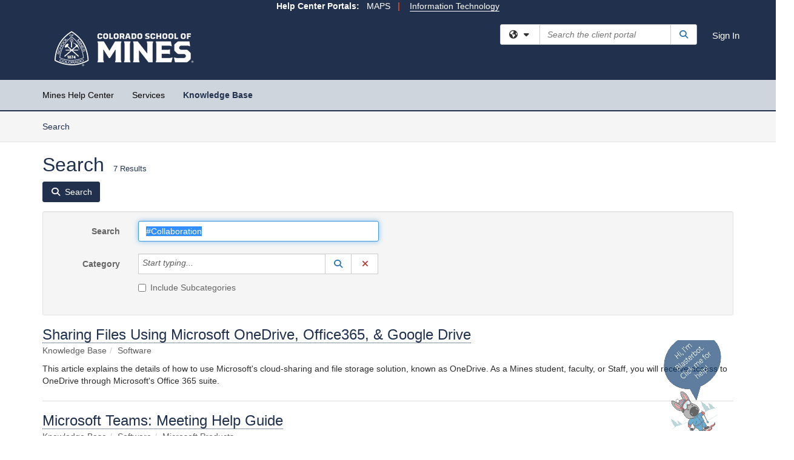

--- FILE ---
content_type: text/html; charset=utf-8
request_url: https://helpcenter.mines.edu/TDClient/1946/Portal/KB/Search?SearchText=%2523Collaboration
body_size: 21146
content:

<!DOCTYPE html>

<html lang="en" xmlns="http://www.w3.org/1999/xhtml">
<head><meta name="viewport" content="width=device-width, initial-scale=1.0" /><!-- Google Tag Manager -->
<script>(function(w,d,s,l,i){w[l]=w[l]||[];w[l].push({'gtm.start':
new Date().getTime(),event:'gtm.js'});var f=d.getElementsByTagName(s)[0],
j=d.createElement(s),dl=l!='dataLayer'?'&l='+l:'';j.async=true;j.src=
'https://www.googletagmanager.com/gtm.js?id='+i+dl;f.parentNode.insertBefore(j,f);
})(window,document,'script','dataLayer','GTM-WR9V5K73');</script>
<!-- End Google Tag Manager --><script>
  window.TdxGtmContext = {"User":{"Id":0,"UID":"00000000-0000-0000-0000-000000000000","UserName":"","FullName":"Public User","AlertEmail":"publicuser@noreply.com","Role":"Experience User","HasTDNext":false,"StandardApplicationNames":null,"TicketApplicationNames":[],"AssetApplicationNames":[],"ClientPortalApplicationNames":[],"Type":"Technician","Analytics":{"Title":null,"Organization":null}},"Partition":{"Id":1002,"Name":"Multi-Tenant 02 Production"},"BillableEntity":{"Id":299,"Name":"Colorado School of Mines","SalesForceIdentifier":"0013600000EM451AAD","GWMIID":"bb82b7a8-4c3c-459d-8fed-49aa8a41eb60"},"Environment":{"ShortName":"PRD"}};
</script><script src="/TDPortal/Content/Scripts/jquery/2.2.4/jquery.min.js?v=20260109185102"></script><script src="/TDPortal/Content/Scripts/jquery-migrate/1.4.1/jquery-migrate.min.js?v=20260109185102"></script><script src="/TDPortal/Content/Scripts/jquery-ui/1.13.2/jquery-ui-1.13.2.custom.timepicker.min.js?v=20260109185456"></script><link href="/TDPortal/Content/Styles/jquery-ui/1.13.2/jquery-ui.compiled.min.css?v=20260109185458" rel="stylesheet" type="text/css"  /><link href="/TDPortal/Content/bootstrap/3.4.1/dist/css/bootstrap.min.css?v=20260109185102" rel="stylesheet" type="text/css" id="lnkBootstrapCSS" /><script src="/TDPortal/Content/bootstrap/3.4.1/dist/js/bootstrap.min.js?v=20260109185102"></script><link href="/TDPortal/Content/FontAwesome/css/fontawesome.min.css?v=20260109185100" rel="stylesheet" type="text/css" id="lnkFontAwesome" /><link href="/TDPortal/Content/FontAwesome/css/solid.css?v=20260109185100" rel="stylesheet" type="text/css"  /><link href="/TDPortal/Content/FontAwesome/css/regular.css?v=20260109185100" rel="stylesheet" type="text/css"  /><link href="/TDPortal/Content/FontAwesome/css/brands.css?v=20260109185100" rel="stylesheet" type="text/css"  /><link href="/TDPortal/Content/FontAwesome/css/v4-shims.css?v=20260109185100" rel="stylesheet" type="text/css"  /><link href="/TDClient/Styles/bootstrap_custom.min.css?v=20260109185456" rel="stylesheet" type="text/css"  /><link href="/TDClient/Styles/TDStyles.min.css?v=20260109185458" rel="stylesheet" type="text/css"  /><link href="https://helpcenter.mines.edu/TDPortal/BE/Style/299/TDClient/1946?v=20250106225254" rel="stylesheet" type="text/css" /><script src="/TDPortal/Content/Scripts/tdx/dist/TDJSFramework.compiled.min.js?v=20260109185456"></script><script src="/TDPortal/Content/Scripts/tdx/dist/modalFocusTrap.min.js?v=20260109185452"></script><script src="/TDPortal/Content/Scripts/underscore/1.12.1/underscore-min.js?v=20260109185102"></script>
<script src="/TDClient/Scripts/clientOS.min.js?v=20260109185446"></script>
<script src="/TDClient/Scripts/collapseMe.min.js?v=20260109185446"></script>
<script src="/TDClient/Scripts/tdsearchfilter.min.js?v=20260109185446"></script>
<script src="/TDClient/Scripts/SiteSearch.min.js?v=20260109185446"></script>
<script src="/TDPortal/Content/Scripts/tdx/dist/elasticsearchAutocomplete.min.js?v=20260109185452"></script>
<link id="ctl00_ctl00_lnkFavicon" rel="icon" href="https://helpcenter.mines.edu/TDPortal/BE/Icon/299/1946?v=20240717224826" />

    
    <script async src="//www.googletagmanager.com/gtag/js?id=UA-178270999-1"></script>
    <script>

      $(function () {

        window.dataLayer = window.dataLayer || [];
        function gtag() { dataLayer.push(arguments); }
        gtag('js', new Date());
        // Be sure to set the proper cookie domain to the customer's full subdomain when sending the pageview hit.
        gtag('config', 'UA-178270999-1', { 'cookie_domain': 'helpcenter.mines.edu' });

        });

    </script>

  

  <script>

      $(function () {
        var masterUi = MasterUI({
          isPostback: false,
          baseUrl: '/TDClient/',
          isTdGoogleAnalyticsEnabled: true,
          isAuthenticated: false
          });

        $('#collapseMe').collapseMe({
          toggleVisibilitySelector: '.navbar-toggle'
        });

        TeamDynamix.addRequiredFieldHelp();
      });

      // The sub-nav menu uses padding-top to position itself below the header bar and main navigation sections. When the
      // window is resized, there is a chance that the content of these header or nav sections wraps, causing the height
      // to change, potentially covering the sub-nav menu, which is obviously a big usability problem. This function
      // listens for when the window size or orientation is changing (and also when the window first loads), and adjusts
      // the padding so that the sub-nav menu appears in the correct location.
      $(window).bind('load ready resize orientationchange', function () {
        var headerHeight = $('#divMstrHeader').height();
        $('#navShim').css({
          "padding-top": headerHeight
        });

        $('#content').css({
          "padding-top": headerHeight,
          "margin-top": headerHeight * -1
        });
      });
  </script>

  
  
  
  <script src="/TDPortal/Content/multiple-select/multiple-select.min.js?v=20260109190914"></script>
<link href="/TDPortal/Content/multiple-select/multiple-select.min.css?v=20260109190914" rel="stylesheet" type="text/css"  />

  <meta name="robots" content="noindex"/>

  <script>

    $(function () {
      $('#ctl00_ctl00_cpContent_cpContent_txtSearch').select();
      $(".js-multiselect").multipleSelect({ selectAll: true });
      // Need to wait for images to load before the search bar position is calculated
      $(window).bind('load', function () {
        // initialize the tag lookup
        var searchFilter = new TeamDynamix.SearchFilter({
          searchFieldSelector: '#ctl00_ctl00_cpContent_cpContent_txtSearch',
          wsUrl: '/TDClient/1946/Portal/WebServices/JSON/TagLookupService.asmx/GetItems'
        });
      });

      $("#ctl00_ctl00_cpContent_cpContent_txtSearch").keydown(function (e) {
        if (e.keyCode === 13) {
          $('#ctl00_ctl00_cpContent_cpContent_btnSearch').click();
        }
      });
    });

  </script>



<title>
	Article Search
</title></head>
<body>
<!-- Google Tag Manager (noscript) -->
<noscript><iframe src="https://www.googletagmanager.com/ns.html?id=GTM-WR9V5K73"
height="0" width="0" style="display:none;visibility:hidden"></iframe></noscript>
<!-- End Google Tag Manager (noscript) -->
<form method="post" action="/TDClient/1946/Portal/KB/Search?SearchText=%2523Collaboration" onsubmit="javascript:return WebForm_OnSubmit();" id="aspnetForm">
<div class="aspNetHidden">
<input type="hidden" name="__EVENTTARGET" id="__EVENTTARGET" value="" />
<input type="hidden" name="__EVENTARGUMENT" id="__EVENTARGUMENT" value="" />
<input type="hidden" name="__VIEWSTATE" id="__VIEWSTATE" value="QfEw5+i45Hta7ktsXwG1sszGpmWfBunEhKPyGLkeOlh+sCQmDOW6c+W6b1u/XjC+zhiD9uFp/zd2qkqDOlZA579C3xg0kEsc7weoMCplkiG80nWq/XWfWsLw5k++4Uj/QXRFOtJnwXqdOEWKkpYoZFvhdmkO58shByB47ZHpncqidpL4l2S4Of6woP3iji9Qq+rWKAbAZwDpYi/y0djQ3aTIfQCMxEqRAoLUbq3ReyPeBzzgz6jgB8Zrms39g8MTDSL7pk08HyUyai8eB1BOt7uHYSXD5ah8BPMxiDQrfpgh5uDQixyzUR5VXdpDPrbmqVQF0qOAq/wbcKuLepe4ufojF92CUjbxMVDlbQ18YSwOeiCtrcXP6qP8LCNQk65jk2ZUZOYOq1XXRw5xYVLJI7XJs1AB6uwhy4bjX0K8oPoS8DnB+yCgabazAPavmCEqplOCNn/PhBRzOv8a6lG1efx1SpMgL+HBgQ9EUgsU6BxZurSmiTLrO5byau8kzTsvC9Dvfmykx2tRVtDEDgHTAgXi+nr7Nmi/iJh7/GkBRzB5bN40ZFVF8ckn54SSEeZJgTfLoqqsjOLZtqc/[base64]/+xz58Octf6EA5gQVGC4vFS461/KMb5I7yAd93+523vu8Rd4renpaZvH/GmOgpdkrzNZMJGNaYTWfWUHATBgxlbAJEVYiH41Z+xjXm+pR/GgM61jhuG0E9DHUG7Ib7St6fNw+L/shftVsvJp4XDcHmDIBm26ztBYvWensMiawjCApbS+mCN5wOLY/zU6L/AIlGB1IJGBImKd39gVFC3HL5EcpdtA/AeYgVMjQjffuny8YXjdYdzJZcOx60oP3Vzd859Z1NhDCm7A5bKBhORPagYsaWijtNJ0eUV2Fk9WD6QZ9VExmmiUl5FKwhuz5ef4xizcMoBbxBfk3pfhvAtwJtyEsEr2MvhOIoWfO+u5C5jf993Tks4mm5jvIcGVV492VQzdiitihl0xXY/CbH2amZkXVfKmSoB4WwqIwP4KKVis6C76RSxd/MRpUDGXk43lKdyXZLCvL8IdHmLbsJjWJVe+1qrpb+S+PvQX0k08QZQj5isgYrpZ7Bm/fs5SC1WShAP6cRgaCWeSg/JlwgZKKZ6znvICPUseatQW4Hfw6vP0u6lqgYtvgN8G3fmJHbTNgrEXvNiWDes401qbKc78pN/YqcWweTCTH6A+SnA7prV8o8njPPK8YhkVbwtjl5c85GlVI1pCclglJnmw1AbxZ/leojdaHyKGPMIrkDODWJqEaq6nId/nR4BAC/sl46r9mHwqvTi7+ZGT2aluuBjlZIgwAazHwjAjPD1QMS68Q98whoDV/6SH5ciELMzgN/[base64]/2xfzi3638qZHIIM3sLLPf/F4GC1swA1dQ2iMJ/K5q8nmMcTdLO5MfURzNozzN6H4aheM3SeTqlAHdRVmbdnwYpHh0DZmEVV/GKgi1qzaADua6nEeP9pL7pZHtwHvjTvqdZ8jZWD7PIJ6pdwO4Wzih8zpO7aA77egBikA2sUOdmC6bpfDuB7O1d7crWUI8NTQ11r5XHE/RQWDpU9WXXett3INQBi3cunScfCofK6SRL1/ajexei3ODlbtqtRUdkHlTgGAfLysmHy6K2psx8BrZ4kJV1isr8Huw1mdQcQnbtTf/1RHUeR0p3QC+CwRCpLQ9RAcnF8PvguVIXPZG1xvFmFc4hbF+f9tLQZIxIpof526GVA2UCqT/QqBPb7RjUUiDT798MjQxqtOiMGQbMJ1jB7DcyujQon1ESyVARg87J+sAqs0Q5vpzaXeyD8Y13MyR7tPQYFoi1XhmG/[base64]/CSCXWdXzHbobznMIb1FNg0xrthpqQEPEiPuHglK78e2JKX/SA7qnjERHsKU5DWDQfKfvFBOk3KdGQnD1zb2IBhl5y9q9dr2S10rZZqBrDa9PLge4eVvlqly1hPi40HCbmG2s44oa1iXSS9AtV8+e0wt8ky0FRSXsycZQNyPtPfOCCNI+lUGHfnv/SsetFr7MnFsCzwnHWGo8qGQk81ib/[base64]/QkystXJOeOdbh90yhW5PVVkaSwacxUFH0FiPVO7usNHbjZ0hzUcJkQDaqZHMB946O6BZHCCmljGM9EdLJUKxK98GLd0dIyR8tkWjl+IYJXj8lsuOCg8r2wOsbVbMkDeHCFRMmHS2g2A/nDJin0cLNO+3o4MdVh5bndJ5acchDwy0XFMlV6tECb6OgZgSVOqcT6X/bbKTlQoDh7aNue4Z1JuTZbVZTY4Niy9ydzhaaqTxfPxewiWaZY9g/CEN+xLy5j8OJm75m/J0dvQ+3D9WDTrzueUoyIghvdPcVh/n9l2QEOH83/T+bFpDhjL0wFl6iirxMtoy3rf7q4RVjH8v+snP1oYZ3ISS2qNsAVqsfSj4IvPny7Qql4/PbbUlhtsZjLC5uKvMlFpEgQXxewK5Zhhwm/UeaAx2E6gARfbLHxIsaE9dX0Jy63wrQ+YV93irkGmZxn6weTnqpUSOXv+AseG6MaYDfPrZLBpuabJgq3kti5ymsyfqiRCqzu3UnaOrhgNK2NttvZKqERnbrWyfYiAJl2rWe6AaRkW16JqftTFcODMsIQXQXA+4FY/pdSRKLNr1Bb8595vjLmwQRRsFZbOXhoaNlPhqNpxF2ev602J1T50aOO4iMQeulOPcndy3lEAjS20fvX0tOLh0pYkdl2MmFaFtIeNE1GAWaxROjMB/FdykbZQNvI6XDhY95ubsKwsaEXaeeV7A0UYQxmIGcMhVHCN7yHVLI0nA6NYz9AARb90uZflu1qpW6ckKc0GQAEAw77EGfyC6wxd/QvoptJFGyhR/+rCGMOlpFfy3DjxcFbyNYbvLDUMUB8RpV2uWS/[base64]/0Cm6pbkwInsErSfTJfhmr+oc4rVm359yVX1dzo4Uy8Q4ASrnF7C/3kQj2Qg6hECAhht01mmgYWHI927Qs6TZx2b2JlWLoIk+Go4PcDo9A9La5nEFb6p7hzRyEG/Ok/eX2cpwk1RBFMUMT9ajRhIqgywWvs7tJIlYK/cw/YpDDG8Hcqo6bIdq9KCjoXZdaHFTU8TzYRCmC+SjG7rR0thYSBj3EiET8Wc7TpFayKZMpUZcVJ0UFY2iLIDGDrnIyzo22sV+Xd7dsvavUE+UYjBq8mjB9fv/eEpajEM/OBx0d5uZQP55LNmrtmjoZ5ExxdSZz4RY8PFgwScsuieSE1Ir4lo8Uy28XJVs9VwOVICA5wFE00pI8iSKklabaTwx32bW7WIx5tifcp3IDU5A+9guAvgOm/VZMiRx4s6e/cEtRG7AKTrULYxpKlGkLYVYBTxMapk8ETldQm2AHHpXKrlKgGt54LOpsX6zL8CrM3ThYJoAIQKp2F66iAM8Y4vJM/lDYGfga+P+nLLGsSfOifUlx56SCGwEwiwFxcqqNGUR5f6B//ABVpFUuaCzMtpTsna5xfq+Szd8eNu/[base64]/vdrk4TV5kSfst5alW1dYtS/Dzx8SRkFa3NsXd2kL5ZYW3k/[base64]/JXvgHv4vpweTEwvh/gUEbimXSHjMBvSjefmAPYA67ogErA0qcuIUHtw6ngDvDgMCqT2tGO0qNLcU6/9Q7iCJsRvHIA7R6b1tWxOprk/naMzMxcukzfs6k+jdwf7xRmKMKlt/fkbYugERUvMvsUC3Xkbm4mqBjPLK410wK2V7Xw3NNU72WKja5lzdVc9mbOcJSpqB0aq4P8BHPdZZXBbbCXubbYyzOSasG48PxRKh53ljWgC2CJJoOpYIobsUEi6g37SIKV2a/lGSt8rpNnxxB7rDPqmGWCkJLUoC4YeGamiZwuFPOLjEs+EWa20/IkN9qw8He88soaHlMwCtwTlVFUx76tma2fiRtvTOl8BhrA9Z8mbsnCCRlibfC6eAQC74ef1tlmKTIEbxMopWiC84qFWAKr2pK/jQsH3hIKuQynmRy2Rf2wp3nvrBUT2Cn1ycJLYOvlmnVS4p0tE50vl8JGLnnJ1EYg9NpzAyVF9pXT/JVh2yCCcVVUtzdEGfgV7HR4FxgYWG48Lb4sJ8qyBVAxLKKj7BAO7wzVuH5y66IjvSbR7tnW8Bpdj0mlqYYYkKErePXeMDn8ZWdJ9MuG/e5nwd4VyYC0DalPKkWlNC5P/xdJRC8rYk+AOrASdF/fne4ZElEtvOgiKj6N1RntIBtlE9fqdkpXxTubkF+1Si2aKyqENRzas9SeS5z8Lgj6UR9dDRcm+5Y3b90zDu92GKgEoFMdYU/sN1G3jm+d/nuVLDt2aoTQT09SLYBHZEjxxQ7+1iK3KN3L33OT1lHTaal5YKEinQuVp7T/T2poJ0I5+6FGdE1i53bP5Q+wFbuWDScJM6/1nxumodKaXcZDi7QfG946kzduZLGWWy4dLeaQDbKZRZjBHjDuflrn4ADgGMou29K94cjV3rtxPxPFyF/Ch/ASaSi/ka1jfr7JTMp3CgIsL3jQpDsxs13m3i7++75hIHurWSgMxJ+5XNXOYeilA1425E6jyEjjJjFBT1vSNI1RHRzHyMN5ML/kxzesYlzKGoTjcjJ/RRcaG3PUSx2C4DpVO4kFFF6xXXqrBY968qQ8Yp11uNAiOaqQ/BsF8rbEJC2SLFxWkT+XL4XnPkfJa5qq7+jd01dWVtr81C/s9tyxVctp7FnVJAVVfpR002iFnxM/SDera58VrUsGx4MfXIQcE/Gk1P9TTC1YiiIwCpXE4aESHr3ImR2XPDAsuSpQVercmU3fyb03pgx1Bj2HHD3JzIeXaCqVXfjl3a9VeiDnt+4qQbDQntUV7HiGU/wZJpFMzCXdTNEeceQpB8ks9GRo/z9NdfBqF1XzCQT1H3A1TeAj4hK5YBCg14qkdXBo9YhwbNYsp5QXT0YIVwuXj27IUoVpolUChbd73+C+uUhf8iVuVm5w==" />
</div>

<script type="text/javascript">
//<![CDATA[
var theForm = document.forms['aspnetForm'];
if (!theForm) {
    theForm = document.aspnetForm;
}
function __doPostBack(eventTarget, eventArgument) {
    if (!theForm.onsubmit || (theForm.onsubmit() != false)) {
        theForm.__EVENTTARGET.value = eventTarget;
        theForm.__EVENTARGUMENT.value = eventArgument;
        theForm.submit();
    }
}
//]]>
</script>


<script src="/TDClient/WebResource.axd?d=pynGkmcFUV13He1Qd6_TZMSMQxVWLi4fik2rw1_u_hZsCNzwv5c621ov6_ZX_wzTt5vh-g2&amp;t=638901392248157332" type="text/javascript"></script>


<script src="/TDClient/ScriptResource.axd?d=nv7asgRUU0tRmHNR2D6t1NXOAgTb3J37FC1L2PfbYYFmSPm-ANa7n6FP0x7BAsbHeL4jfY3ptd1q7zKKVI7DbuXZcwEoKOwj9WxCI1VrQlbWE1Trg1t1GmJDN43kQMJsB7X8tw2&amp;t=ffffffff93d1c106" type="text/javascript"></script>
<script src="/TDClient/ScriptResource.axd?d=NJmAwtEo3Ipnlaxl6CMhvmVxW3-Ljsg_2Hna32smxrg-6ogyYAN3UTPsJQ8m1uwzn_kuf2Wpne6NSFmYui3h0wCQhJN3ZUiLTNkvhiIgZpq74-lKmofUPQGJ8own8RI2_mwAcmvlSj2WBnqwm5Wj4cyNvv81&amp;t=5c0e0825" type="text/javascript"></script>
<script src="/TDClient/ScriptResource.axd?d=dwY9oWetJoJoVpgL6Zq8OLdGoo5BVWQ_Eo60QZTEhEcHeiVfwgY9tLCgzdZ5TRwvrwYEnOvujbNccOVLUfWtUg4HivSIsewg6JABxkBGEqVVV64eiRyCAsPDqh6tUioISUQKB74sWMO4Er2mHrWEIWs_sBM1&amp;t=5c0e0825" type="text/javascript"></script>
<script src="/TDClient/WebResource.axd?d=xtfVMqdF1exC2MBVkOJwMveStDR5kg3dbZWgIXMXZmB1xXom6CcIrWFgHa7jsp4qJuFW2L5XShudyzlBsIO3JhCfiU5HmL2BDz__mCv9dznmBlEMS7LvcYg6wTdPTrAXIXI2CvtjwlnpZd-j4Zpsx2wG_uA1&amp;t=639035638740000000" type="text/javascript"></script>
<script src="/TDClient/WebResource.axd?d=nq9cvW_Z9FcoT6sprUrhrjSlCRmvLP9ef1YyCvElIFMps4kJz2UFhAGwlnQQOr7SFV9ENgg4hKcnWtoCFml5raDAOq0TRr8PKms3tUxN_M3qeywAgaA_KgS7R6Wxt_hsHCMCP-QObhEukiMgYrDZPJyFpZubeJTRKPRLLz_SIHHIPj4C0&amp;t=639035638740000000" type="text/javascript"></script>
<script type="text/javascript">
//<![CDATA[
function WebForm_OnSubmit() {
if (typeof(ValidatorOnSubmit) == "function" && ValidatorOnSubmit() == false) return false;
return true;
}
//]]>
</script>

<div class="aspNetHidden">

	<input type="hidden" name="__VIEWSTATEGENERATOR" id="__VIEWSTATEGENERATOR" value="F973FFBA" />
	<input type="hidden" name="__EVENTVALIDATION" id="__EVENTVALIDATION" value="7kWe7Hbq3KMUBjhEFuO4YdvVZqB3NBrP+obJdQBHxrL8pJyZlbKubKjD9HyjmXj0k5i/gHwU1iBPyr4hVDMl66yWKH6xKbPwuB0KJ2M/Iul84Z07a0m8KxRYQgJbvaV3/yyIBBsRz5P1bz+3OlR0NLrWGSQz+Bjw/NLt/uI4TEC+NH2DM3RRdae+TsU/L46evmnwcDCltuWVUNo1BYId/4ZPgBXnS1b16qsKxzsZK7RNborFBU1GEbg9D3SmKw/LDpPYJNVDBbbUowtt1mjoHeHwiLQ=" />
</div>
<script type="text/javascript">
//<![CDATA[
Sys.WebForms.PageRequestManager._initialize('ctl00$ctl00$smMain', 'aspnetForm', ['tctl00$ctl00$cpContent$cpContent$lblResults$ctl00',''], [], [], 90, 'ctl00$ctl00');
//]]>
</script>

<div id="ctl00_ctl00_upMain" style="display:none;">
	
    <div id="ctl00_ctl00_pbMain" class="progress-box-container"><div class="progress-box-body"><div class="well shadow"><h2 class="h4 gutter-top-none">Updating...</h2><div class="progress" style="margin-bottom: 0;"><div class="progress-bar progress-bar-striped active" role="progressbar" aria-valuemin="0" aria-valuemax="100" style="width: 100%"></div></div></div></div></div>
  
</div>

<header id="ctl00_ctl00_navHeader" role="banner">

  <div id="divMstrHeader" class="master-header NoPrint" style="background-color: #fff;">

  <div class="text-center">
<div style="background-color: #21314D">
<p style="color: #FFFFFF; margin: 0"><strong>Help Center Portals:</strong> &nbsp;&nbsp;<a href="https://helpcenter.mines.edu/TDClient/2657/maps/Home/" target="_blank" style="color: #FFFFFF">MAPS</a> &nbsp;<font color="D2492A"><strong> | &nbsp;</strong></font> &nbsp;<a href="https://helpcenter.mines.edu/" target="_blank" style="color: #FFFFFF; border-bottom: 1px solid #FFFFFF">Information Technology</a></p>
</div>
</div>

<script type="text/javascript" src="https://bot.ivy.ai/bot/script/category/E8JvWBpV9gx1mOPVEJlK5Z03QAN4bDej"></script>
  

  <div class="logo-header-full hidden-xs">

    
    <div class="pull-left">
      <a href="#mainContent" class="sr-only sr-only-focusable">Skip to main content</a>
    </div>


    <div id="ctl00_ctl00_divPageHeader" class="container logo-header clearfix" style="padding: 5px;">

      <div id="divLogo" class="pull-left logo-container">

        <a href="https://www.mines.edu/"
           target="_blank">
          <img src="/TDPortal/BE/Logo/299/1946" alt="Colorado School of Mines Home Page" class="js-logo img-responsive" />
          <span class="sr-only">(opens in a new tab)</span>
        </a>

      </div>

      <div class="master-header-right pull-right padding-top padding-bottom">

        

          <div class="pull-left topLevelSearch input-group">
            <div id="SiteSearch-4dea721651a840eda9b3814d407aa3ea" class="gutter-bottom input-group site-search" style="max-width: 400px;">
  <div id="SiteSearch-dropdown-4dea721651a840eda9b3814d407aa3ea" class="input-group-btn">
    <button type="button" id="SiteSearch-filter-4dea721651a840eda9b3814d407aa3ea" class="btn btn-default dropdown-toggle" data-toggle="dropdown"
            aria-haspopup="true" aria-expanded="false" title="Filter your search by category" data-component="all">
      <span class="fa-solid fa-solid fa-earth-americas"></span><span class="fa-solid fa-fw fa-nopad fa-caret-down" aria-hidden="true"></span>
      <span class="sr-only">
        Filter your search by category. Current category:
        <span class="js-current-component">All</span>
      </span>
    </button>
    <ul tabindex="-1" aria-label="Filter your search by category" role="menu" class="dropdown-menu" >
      <li>
        <a role="menuitem" href="javascript:void(0);" data-component-text="All" data-component="all" data-component-icon="fa-solid fa-earth-americas" title="Search all areas">
          <span class="fa-solid fa-fw fa-nopad fa-earth-americas" aria-hidden="true"></span>
          All
        </a>
      </li>

      <li aria-hidden="true" class="divider"></li>

        <li role="presentation">
          <a role="menuitem" href="javascript:void(0);" data-component-text="Knowledge Base" data-component="kb" data-component-icon="fa-lightbulb" title="Search Knowledge Base">
            <span class="fa-regular fa-fw fa-nopad fa-lightbulb" aria-hidden="true"></span>
            Knowledge Base
          </a>
        </li>

        <li role="presentation">
          <a role="menuitem" href="javascript:void(0);" data-component-text="Service Catalog" data-component="sc" data-component-icon="fa-compass" title="Search Service Catalog">
            <span class="fa-solid fa-fw fa-nopad fa-compass" aria-hidden="true"></span>
            Service Catalog
          </a>
        </li>

    </ul>
  </div>

  <label class="sr-only" for="SiteSearch-text-4dea721651a840eda9b3814d407aa3ea">Search the client portal</label>

  <input id="SiteSearch-text-4dea721651a840eda9b3814d407aa3ea" type="text" class="form-control" autocomplete="off" placeholder="Search the client portal" title="To search for items with a specific tag, enter the # symbol followed by the name of the tag.
To search for items using exact match, place double quotes around your text." />

  <span class="input-group-btn">
    <button id="SiteSearch-button-4dea721651a840eda9b3814d407aa3ea" class="btn btn-default" type="button" title="Search">
      <span class="fa-solid fa-fw fa-nopad fa-search blue" aria-hidden="true"></span>
      <span class="sr-only">Search</span>
    </button>
  </span>
</div>

<script>
  $(function() {
    var siteSearch = new TeamDynamix.SiteSearch({
      searchUrl: "/TDClient/1946/Portal/Shared/Search",
      autocompleteSearchUrl: '/TDClient/1946/Portal/Shared/AutocompleteSearch',
      autocompleteResultsPosition: 'fixed',
      autocompleteResultsZIndex: 1000,
      searchTextBoxSelector: '#SiteSearch-text-4dea721651a840eda9b3814d407aa3ea',
      searchComponentFilterButtonSelector: '#SiteSearch-filter-4dea721651a840eda9b3814d407aa3ea',
      searchButtonSelector: '#SiteSearch-button-4dea721651a840eda9b3814d407aa3ea',
      searchFilterDropdownSelector: '#SiteSearch-dropdown-4dea721651a840eda9b3814d407aa3ea',
      showKnowledgeBaseOption: true,
      showServicesOption: true,
      showForumsOption: false,
      autoFocusSearch: false
    });
  });
</script>
          </div>

        
          <div title="Sign In" class="pull-right gutter-top-sm">
            <a href="/TDClient/1946/Portal/Login.aspx?ReturnUrl=%2fTDClient%2f1946%2fPortal%2fKB%2fSearch%3fSearchText%3d%252523Collaboration">
              Sign In
            </a>
          </div>
        
      </div>

    </div>

  </div>

  <nav id="ctl00_ctl00_mainNav" class="navbar navbar-default themed tdbar" aria-label="Primary">
    <div id="navContainer" class="container">

      <div class="navbar-header">
        <button type="button" class="pull-left navbar-toggle collapsed themed tdbar-button-anchored tdbar-toggle gutter-left" data-toggle="collapse" data-target=".navbar-collapse">
          <span class="tdbar-button-anchored icon-bar"></span>
          <span class="tdbar-button-anchored icon-bar"></span>
          <span class="tdbar-button-anchored icon-bar"></span>
          <span class="sr-only">Show Applications Menu</span>
        </button>
        <a class="navbar-brand hidden-sm hidden-md hidden-lg themed tdbar-button-anchored truncate-be" href="#">

          IT Portal
        </a>
      </div>

      <div id="td-navbar-collapse" class="collapse navbar-collapse">

        <ul class="nav navbar-nav nav-collapsing" id="collapseMe">

          
            <li class="themed tdbar-button-anchored hidden-sm hidden-md hidden-lg">
              <a href="/TDClient/1946/Portal/Login.aspx?ReturnUrl=%2fTDClient%2f1946%2fPortal%2fKB%2fSearch%3fSearchText%3d%252523Collaboration">Sign In</a>
            </li>
          
            <li id="divSearch" class="themed tdbar-button-anchored hidden-sm hidden-md hidden-lg">
              <a href="/TDClient/1946/Portal/Shared/Search" title="search">Search</a>
            </li>
          
              <li id="divDesktop045d2fa2-bbaa-4ca5-9f57-ad4ca2d2b6bc" class="themed tdbar-button-anchored">
                <a href="/TDClient/1946/Portal/Home/">Mines Help Center</a>
              </li>
            

          
            <li id="divTDRequests" class="themed tdbar-button-anchored sr-focusable">
              <a href="/TDClient/1946/Portal/Requests/ServiceCatalog">Services</a>
            </li>
          
            <li id="divTDKnowledgeBase" class="themed tdbar-button-anchored sr-focusable">
              <a href="/TDClient/1946/Portal/KB/">Knowledge Base</a>
            </li>
          

          <li class="themed tdbar-button-anchored hidden-xs more-items-button" id="moreMenu">
            <a data-toggle="dropdown" title="More Applications" href="javascript:;">
              <span class="sr-only">More Applications</span>
              <span class="fa-solid fa-ellipsis-h" aria-hidden="true"></span>
            </a>
            <ul class="dropdown-menu dropdown-menu-right themed tdbar" id="collapsed"></ul>
          </li>

        </ul>
      </div>

    </div>

  </nav>

  </div>

  </header>



<div id="navShim" class="hidden-xs hidden-sm"></div>
<main role="main">
  <div id="content">
    <div id="mainContent" tabindex="-1"></div>
    

  <nav id="ctl00_ctl00_cpContent_divTabHeader" class="tdbar-sub NoPrint hidden-xs navbar-subnav" aria-label="Knowledge Base">
      <a href="#kbContent" class="sr-only sr-only-focusable">Skip to Knowledge Base content</a>
      <div class="container clearfix">
        <ul class="nav navbar-nav js-submenu" id="kbSubMenu" style="margin-left: -15px;">
          
          <li>
            <a href="/TDClient/1946/Portal/KB/Search">Search <span class="sr-only">Articles</span></a>
          </li>

          
          
        </ul>
      </div>
    </nav>
  

  <div id="kbContent" class="container gutter-top gutter-bottom" tabindex="-1" style="outline:none;">
    

<div class="clearfix">
  <h1>Search<span id="ctl00_ctl00_cpContent_cpContent_spnCount" class="gutter-left font-xs">7 Results</span></h1>
</div>

<div id="divButtons" class="NoPrint">
  <button onclick="if (typeof(Page_ClientValidate) == 'function') Page_ClientValidate(''); __doPostBack('ctl00$ctl00$cpContent$cpContent$btnSearch','')" id="ctl00_ctl00_cpContent_cpContent_btnSearch" type="button" class="btn btn-primary">
    <span class="fa-solid fa-search" aria-hidden="true"></span>
    <span class="padding-left-xs">Search</span>
  </button>
  <span id="ctl00_ctl00_cpContent_cpContent_lblResults_ctl00" aria-live="polite" aria-atomic="true"><span id="ctl00_ctl00_cpContent_cpContent_lblResults_lblResults-label" class="red tdx-error-text"></span></span>
</div>

<div id="divFilter" class="well gutter-top gutter-bottom clearfix">
  <div class="row">
    <div class="col-md-6">
      <div class="form-horizontal">

        <div class="form-group">
          <label class="col-md-3 control-label" for="ctl00_ctl00_cpContent_cpContent_txtSearch">Search</label>
          <div class="col-md-9">
            <input name="ctl00$ctl00$cpContent$cpContent$txtSearch" type="text" id="ctl00_ctl00_cpContent_cpContent_txtSearch" maxlength="100" class="form-control" autocomplete="off" title="To search for items with a specific tag, enter the # symbol followed by the name of the tag." value="#Collaboration" />
          </div>
        </div>

        <div class="form-group">
          <label class="col-md-3 control-label" for="ctl00_ctl00_cpContent_cpContent_taluCategory_txtinput">Category</label>
          <div class="col-md-9">
            <div class="input-group" role="presentation"><input name="ctl00$ctl00$cpContent$cpContent$taluCategory$txttaluCategory" type="text" id="ctl00_ctl00_cpContent_cpContent_taluCategory_txttaluCategory" class="form-control" autocomplete="off" />
<span class="input-group-btn talu_buttons"><a href="/TDClient/1946/Portal/Shared/KBCategoryLookup?AC=acb_ctl00_ctl00_cpContent_cpContent_taluCategory" id="ctl00_ctl00_cpContent_cpContent_taluCategory_btnLookuptaluCategory" onclick="acb_ctl00_ctl00_cpContent_cpContent_taluCategory.lookupClick(event, this, &#39;ctl00_ctl00_cpContent_cpContent_taluCategory_hdntaluCategory&#39;, 992, 700, &#39;taluCategory&#39;, false);" class="btn btn-default btn-typeahead-lookup" title="Lookup Category" role="button"><span class="fa-solid fa-fw fa-nopad fa-search blue" aria-hidden="true"></span><span class="sr-only">Lookup Category</span><span class="sr-only">(opens in a new window)</span></a>
<a href="javascript:acb_ctl00_ctl00_cpContent_cpContent_taluCategory.clearSelect(false);" id="ctl00_ctl00_cpContent_cpContent_taluCategory_btnCleartaluCategory" class="btn btn-default" title="Clear Category" role="button"><span class="fa-solid fa-fw fa-nopad fa-xmark red" aria-hidden="true"></span><span class="sr-only">Clear Category</span></a>
<input name="ctl00$ctl00$cpContent$cpContent$taluCategory$hdntaluCategory" type="hidden" id="ctl00_ctl00_cpContent_cpContent_taluCategory_hdntaluCategory" /><input name="ctl00$ctl00$cpContent$cpContent$taluCategory$hdnTextValuestaluCategory" type="hidden" id="ctl00_ctl00_cpContent_cpContent_taluCategory_hdnTextValuestaluCategory" /><a id="ctl00_ctl00_cpContent_cpContent_taluCategory_btnPostbacktaluCategory" class="aspNetDisabled"></a><div class="clearfix"></div></span></div>
          </div>
        </div>

        <div class="form-group" style="margin-top: -15px;">
          <div class="checkbox col-md-9 col-md-offset-3">
            <label for="ctl00_ctl00_cpContent_cpContent_chkIncludeSubCategories">
              <input id="ctl00_ctl00_cpContent_cpContent_chkIncludeSubCategories" type="checkbox" name="ctl00$ctl00$cpContent$cpContent$chkIncludeSubCategories" />
              Include Subcategories
            </label>
          </div>
        </div>

        
      </div>
    </div>
    <div class="col-md-6">
      <div class="form-horizontal">
        
      </div>
    </div>
  </div>
</div>


    <div id="ctl00_ctl00_cpContent_cpContent_rptrItems_ctl00_kbsrArticle_divContainer" class="gutter-top padding-bottom border-bottom">

    <div class="clearfix">
      <div class="pull-left font-lg">
        <a href="/TDClient/1946/Portal/KB/ArticleDet?ID=85362">Sharing Files Using Microsoft OneDrive, Office365, &amp; Google Drive</a>
        
      </div>

      
    </div>

    <ol id="ctl00_ctl00_cpContent_cpContent_rptrItems_ctl00_kbsrArticle_lblBreadcrumbs" class="breadcrumb gutter-bottom-none"><li class="active">Knowledge Base</li><li class="active">Software</li></ol>

    
      <div class="gutter-bottom-sm" style="margin-top: 10px;">
        This article explains the details of how to use Microsoft&#39;s cloud-sharing and file storage solution, known as OneDrive. As a Mines student, faculty, or Staff, you will receive access to OneDrive through Microsoft&#39;s Office 365 suite.
      </div>
    </div>

  
    <div id="ctl00_ctl00_cpContent_cpContent_rptrItems_ctl01_kbsrArticle_divContainer" class="gutter-top padding-bottom border-bottom">

    <div class="clearfix">
      <div class="pull-left font-lg">
        <a href="/TDClient/1946/Portal/KB/ArticleDet?ID=100972">Microsoft Teams: Meeting Help Guide</a>
        
      </div>

      
    </div>

    <ol id="ctl00_ctl00_cpContent_cpContent_rptrItems_ctl01_kbsrArticle_lblBreadcrumbs" class="breadcrumb gutter-bottom-none"><li class="active">Knowledge Base</li><li class="active">Software</li><li class="active">Microsoft Products</li></ol>

    
      <div class="gutter-bottom-sm" style="margin-top: 10px;">
        Join a Microsoft Teams meeting from your calendar, via dial-in number and conference ID, or sign in as a guest on the web. Turn a conversation into a meeting with a few clicks. Add audio, video, and share your screen. If you need to hold an open meeting in your team, create a meeting in a channel. View, schedule, and manage appointments and meetings in Microsoft Teams to keep your team on track.
      </div>
    </div>

  
    <div id="ctl00_ctl00_cpContent_cpContent_rptrItems_ctl02_kbsrArticle_divContainer" class="gutter-top padding-bottom border-bottom">

    <div class="clearfix">
      <div class="pull-left font-lg">
        <a href="/TDClient/1946/Portal/KB/ArticleDet?ID=155068">Productivity Tools: Team Management within Microsoft Teams</a>
        
      </div>

      
    </div>

    <ol id="ctl00_ctl00_cpContent_cpContent_rptrItems_ctl02_kbsrArticle_lblBreadcrumbs" class="breadcrumb gutter-bottom-none"><li class="active">Knowledge Base</li><li class="active">Teaching &amp; Learning</li><li class="active">Technology Training</li></ol>

    
      <div class="gutter-bottom-sm" style="margin-top: 10px;">
        Microsoft Teams provides a centralized workspace for collaboration, allowing Mines faculty, staff, and students to organize conversations, files, and tasks within customizable teams and channels. This guide covers key features such as user management, file sharing, and channel organization, all designed to enhance productivity and streamline teamwork. With full support from Mines IT, Teams helps keep your projects on track and your team connected.
      </div>
    </div>

  
    <div id="ctl00_ctl00_cpContent_cpContent_rptrItems_ctl03_kbsrArticle_divContainer" class="gutter-top padding-bottom border-bottom">

    <div class="clearfix">
      <div class="pull-left font-lg">
        <a href="/TDClient/1946/Portal/KB/ArticleDet?ID=155022">Productivity Tools: Microsoft OneDrive in Teams</a>
        
      </div>

      
    </div>

    <ol id="ctl00_ctl00_cpContent_cpContent_rptrItems_ctl03_kbsrArticle_lblBreadcrumbs" class="breadcrumb gutter-bottom-none"><li class="active">Knowledge Base</li><li class="active">Teaching &amp; Learning</li><li class="active">Technology Training</li></ol>

    
      <div class="gutter-bottom-sm" style="margin-top: 10px;">
        Microsoft OneDrive, integrated within Microsoft Teams, offers a secure and efficient way to store, organize, and collaborate on files from any device. It simplifies file sharing, version control, and access management while eliminating the need to track down files on personal devices. With Mines IT moving away from the Z Drive, OneDrive is a recommended solution for modern file management.
      </div>
    </div>

  
    <div id="ctl00_ctl00_cpContent_cpContent_rptrItems_ctl04_kbsrArticle_divContainer" class="gutter-top padding-bottom border-bottom">

    <div class="clearfix">
      <div class="pull-left font-lg">
        <a href="/TDClient/1946/Portal/KB/ArticleDet?ID=101655">Microsoft Stream Video Platform</a>
        
      </div>

      
    </div>

    <ol id="ctl00_ctl00_cpContent_cpContent_rptrItems_ctl04_kbsrArticle_lblBreadcrumbs" class="breadcrumb gutter-bottom-none"><li class="active">Knowledge Base</li><li class="active">Teaching &amp; Learning</li></ol>

    
      <div class="gutter-bottom-sm" style="margin-top: 10px;">
        Use this o365 application to upload videos and share with everyone in your organization or choose only specific individuals who can contribute.
      </div>
    </div>

  
    <div id="ctl00_ctl00_cpContent_cpContent_rptrItems_ctl05_kbsrArticle_divContainer" class="gutter-top padding-bottom border-bottom">

    <div class="clearfix">
      <div class="pull-left font-lg">
        <a href="/TDClient/1946/Portal/KB/ArticleDet?ID=96031">Microsoft Teams: Help &amp; Resources</a>
        
      </div>

      
    </div>

    <ol id="ctl00_ctl00_cpContent_cpContent_rptrItems_ctl05_kbsrArticle_lblBreadcrumbs" class="breadcrumb gutter-bottom-none"><li class="active">Knowledge Base</li><li class="active">Software</li><li class="active">Microsoft Products</li></ol>

    
      <div class="gutter-bottom-sm" style="margin-top: 10px;">
        Microsoft Teams at Mines lets faculty, staff, and students collaborate in a dynamic, chat-based environment. It’s part of your school-sponsored Office365 at Mines account.
      </div>
    </div>

  
    <div id="ctl00_ctl00_cpContent_cpContent_rptrItems_ctl06_kbsrArticle_divContainer" class="gutter-top padding-bottom border-bottom">

    <div class="clearfix">
      <div class="pull-left font-lg">
        <a href="/TDClient/1946/Portal/KB/ArticleDet?ID=155036">Productivity Tools: Google Drive</a>
        
      </div>

      
    </div>

    <ol id="ctl00_ctl00_cpContent_cpContent_rptrItems_ctl06_kbsrArticle_lblBreadcrumbs" class="breadcrumb gutter-bottom-none"><li class="active">Knowledge Base</li><li class="active">Teaching &amp; Learning</li><li class="active">Technology Training</li></ol>

    
      <div class="gutter-bottom-sm" style="margin-top: 10px;">
        Google Drive is a cloud-based file management tool supported by Mines IT, offering secure storage, real-time collaboration, and easy file sharing. With features like folders, workspaces, and search filters, it helps you stay organized and productive from any device. As Mines transitions from the Z Drive, Google Drive provides a modern, flexible solution for your file storage needs.
      </div>
    </div>

  


  </div>


  </div>
</main>



<script type="text/javascript">
//<![CDATA[
setNavPosition('TDKnowledgeBase');//]]>
</script>
<script>
if( acb_ctl00_ctl00_cpContent_cpContent_taluCategory == undefined ) {
var acb_ctl00_ctl00_cpContent_cpContent_taluCategory;
}
if(!$('#ctl00_ctl00_cpContent_cpContent_taluCategory_txttaluCategory').data("tdx-auto")) {
$(document).ready(function() {
acb_ctl00_ctl00_cpContent_cpContent_taluCategory = $('#ctl00_ctl00_cpContent_cpContent_taluCategory_txttaluCategory').lu_autocomplete({
webServiceUrl: '/TDClient/1946/Portal/WebServices/JSON/KBCategoryLookupService.asmx/GetItems',
webServiceMethod: 'POST',
webServiceContentType: 'application/json; charset=utf-8',
webServiceSearchParam: 'tag',
hiddenfieldid: 'ctl00_ctl00_cpContent_cpContent_taluCategory_hdntaluCategory',
hiddentextfieldid: 'ctl00_ctl00_cpContent_cpContent_taluCategory_hdnTextValuestaluCategory',
textboxid: 'ctl00_ctl00_cpContent_cpContent_taluCategory_txtinput',
postbackid: '',
complete_text: 'Start typing...',
listwidth: '450px',
appIsFullBootstrap: true,
selectionmode: 'single'
}).get(0); 
});
}
</script>
<script>
if( acb_ctl00_ctl00_cpContent_cpContent_taluOwner == undefined ) {
var acb_ctl00_ctl00_cpContent_cpContent_taluOwner;
}
if(!$('#ctl00_ctl00_cpContent_cpContent_taluOwner_txttaluOwner').data("tdx-auto")) {
$(document).ready(function() {
acb_ctl00_ctl00_cpContent_cpContent_taluOwner = $('#ctl00_ctl00_cpContent_cpContent_taluOwner_txttaluOwner').lu_autocomplete({
webServiceUrl: '/TDClient/1946/Portal/WebServices/JSON/AssignmentLookupService.asmx/GetItemsForInstance',
webServiceMethod: 'POST',
webServiceContentType: 'application/json; charset=utf-8',
webServiceSearchParam: 'tag',
hiddenfieldid: 'ctl00_ctl00_cpContent_cpContent_taluOwner_hdntaluOwner',
hiddentextfieldid: 'ctl00_ctl00_cpContent_cpContent_taluOwner_hdnTextValuestaluOwner',
textboxid: 'ctl00_ctl00_cpContent_cpContent_taluOwner_txtinput',
postbackid: '',
complete_text: 'Start typing...',
url_params: {'instanceID':"1946"},
listwidth: '450px',
appIsFullBootstrap: true,
selectionmode: 'single'
}).get(0); 
});
}
</script>

<script type="text/javascript">
//<![CDATA[
$(function() { $('#ctl00_ctl00_cpContent_cpContent_dteReviewFromSelectedDate').datepicker({showButtonPanel: false,changeMonth: true, changeYear: true, showOtherMonths: true, selectOtherMonths: true, dateFormat: 'm/d/yy'});});setTimeout(function() { $('.ui-datepicker').attr('aria-hidden', true); }, 100);$(function() { $('#ctl00_ctl00_cpContent_cpContent_dteReviewToSelectedDate').datepicker({showButtonPanel: false,changeMonth: true, changeYear: true, showOtherMonths: true, selectOtherMonths: true, dateFormat: 'm/d/yy'});});setTimeout(function() { $('.ui-datepicker').attr('aria-hidden', true); }, 100);
var Page_ValidationActive = false;
if (typeof(ValidatorOnLoad) == "function") {
    ValidatorOnLoad();
}

function ValidatorOnSubmit() {
    if (Page_ValidationActive) {
        return ValidatorCommonOnSubmit();
    }
    else {
        return true;
    }
}
        $(function() { $('#ctl00_ctl00_cpContent_cpContent_dteCreatedFromSelectedDate').datepicker({showButtonPanel: false,changeMonth: true, changeYear: true, showOtherMonths: true, selectOtherMonths: true, dateFormat: 'm/d/yy'});});setTimeout(function() { $('.ui-datepicker').attr('aria-hidden', true); }, 100);$(function() { $('#ctl00_ctl00_cpContent_cpContent_dteCreatedToSelectedDate').datepicker({showButtonPanel: false,changeMonth: true, changeYear: true, showOtherMonths: true, selectOtherMonths: true, dateFormat: 'm/d/yy'});});setTimeout(function() { $('.ui-datepicker').attr('aria-hidden', true); }, 100);Sys.Application.add_init(function() {
    $create(Sys.UI._UpdateProgress, {"associatedUpdatePanelId":null,"displayAfter":500,"dynamicLayout":true}, null, null, $get("ctl00_ctl00_upMain"));
});
//]]>
</script>
</form>





  <footer role="contentinfo">

    <div class="master-footer">
      <div class="row" style="background-color: #21314D">
  <div class="col-md-4 col-xs-offset-1">
   <h3 style="color: #FFFFFF"><br><strong>In-Person Support and Poster Printing</strong><hr></h3>
      <address style="color: #FFFFFF">

<big><strong><a href="https://it.mines.edu/service-desk/" style="color: #FFFFFF"><u>IT Service Desk</u></a></strong><br>
          Center for Technology and Learning Media (CTLM156A)<br>
          Colorado School of Mines<br>
          1650 Arapahoe St<br>
          Golden, CO 80401-1887 USA<br>
          <abbr title="Phone"><span aria-label="icon" role="region" tabindex="-1"><span class="fa fa-phone " style="color: #FFFFFF"></span></span> </abbr><a href="tel:303.278.4357" style="color: #FFFFFF"><u>303-278-HELP (4357)</u></a></big>

        </address>
  </div>
 
  <div class="col-md-4 col-xs-offset-1">
<h3 style="color: #FFFFFF"><br><strong>About IT</strong><hr></h3>
<p style="color: #FFFFFF">The mission of IT is to create a premiere and innovative information and technology environment supported by a robust, reliable, secure, world-class infrastructure to catalyze Mines as a top-of-mind, first-choice university for students, faculty, staff, and public and private partners. <br>
</p><hr>
<ul class="list-unstyled">
<li><a href="https://it.mines.edu/service-desk/" style="color: #FFFFFF"><u><span aria-label="icon" role="region" tabindex="-1"><span class="fa fa-external-link " style="color: #FFFFFF"></span></span><strong> IT Service Desk</strong></u></a></li>
<li><a href="https://it.mines.edu/organization/organizational-structure" style="color: #FFFFFF"><u><span aria-label="icon" role="region" tabindex="-1"><span class="fa fa-external-link " style="color: #FFFFFF"></span></span><strong> IT Organization</strong></u></a></li>
<li><a href="https://it.mines.edu/" style="color: #FFFFFF"><u><span aria-label="icon" role="region" tabindex="-1"><span class="fa fa-external-link " style="color: #FFFFFF"></span></span><strong> IT Web Page</strong></u></a></li>
</ul>
<p></p>
</div>


<div class="row" style="background-color: #21314D">
  <div class="col-md-12" style="color: #FFFFFF"><p style="text-align: center"><big><a href="https://www.mines.edu" target="_blank" style="color: #FFFFFF">Mines Home</a> <font color="D2492A"><strong>|</strong></font> <a href="https://www.mines.edu/accessibility" target="_blank" style="color: #FFFFFF">Accessibility</a> <font color="D2492A"><strong>|</strong></font> <a href="https://www.mines.edu/privacy" target="_blank" style="color: #FFFFFF">Privacy</a> <font color="D2492A"><strong>|</strong></font> © 2025 Colorado School of Mines</big></p></div></div></div>  
      
    </div>

  </footer>



<script>

    
    

      // Inject the Google Analytics isogram. This must happen here because it
      // cannot be injected through an external javascript library.
      (function (i, s, o, g, r, a, m) {
        i['GoogleAnalyticsObject'] = r; i[r] = i[r] || function () {
          (i[r].q = i[r].q || []).push(arguments)
        }, i[r].l = 1 * new Date(); a = s.createElement(o),
          m = s.getElementsByTagName(o)[0]; a.async = 1; a.src = g; m.parentNode.insertBefore(a, m)
      })(window, document, 'script', '//www.google-analytics.com/analytics.js', 'ga');
    

      // Per Incident #6707155. Need to focus on img. pseudo-class :focus-within is not supported in IE
      (function ($) {
        var $anchor = $('#divLogo a');
        var $beLogo = $('#divLogo a img');

        $anchor.focus(function () {
          $beLogo.addClass('accessibility-focus-on-logo');
        }).blur(function () {
          $beLogo.removeClass('accessibility-focus-on-logo');
        });

        
        
          const queryParams = new URLSearchParams(window.location.search);
          let showChatbot = true;
          if (queryParams.has('nobot')) {
            const nobotFlag = queryParams.get('nobot');
            if (nobotFlag === '1' || nobotFlag === 'true') {
              showChatbot = false;
            }
          }

          if(showChatbot) {
            $.ajax({
              url: "/TDClient/1946/Portal/Chatbots/GetScript",
              type: "GET",
              dataType: 'text',
              success: function (data) {
                
                var jQueryAjaxSettingsCache = jQuery.ajaxSettings.cache;
                jQuery.ajaxSettings.cache = true;
                $(document.body).append(data);
                jQuery.ajaxSettings.cache = jQueryAjaxSettingsCache;
              }
            });
          }
        

        window.addEventListener("message", (event) => {

          // Only accept events that come from the same origin
          if (event.origin != window.location.origin) {
            return;
          }

          switch (event.data.type) {

            case "authenticate-using-popup":
              handleAuthenticateUsingPopup(event.data.payload);
              break;

            case "authenticated-successfully":
              handleAuthenticatedSuccessfully(event.data.payload);
              break;

            default:
              break;
          }

        });

        function handleAuthenticateUsingPopup(payload) {
          let loginUrl = '/TDClient/1946/Portal/Login.aspx';

          if (payload.successCallbackUrl) {
            loginUrl += '?SuccessCallbackUrl=' + payload.successCallbackUrl;
          }

          window.open(loginUrl, "_blank", "popup=1");
        }

        function handleAuthenticatedSuccessfully() {
          event.source.close();
          window.location.href = window.location.href;
        }
    })(jQuery);

</script>

</body>
</html>


--- FILE ---
content_type: text/html; charset=utf-8
request_url: https://helpcenter.mines.edu/TDClient/1946/Portal/Chatbots/GetScript
body_size: 1064
content:
<script src='https://us1.teamdynamix.com/tdapp/bots/web/js/tdbot.min.js?v=4_0_0_68' data-host='https://us1.teamdynamix.com/tdapp/' data-customer='0ab60d25-f240-4d88-b7f4-4ec26ff14ef9' data-name='tdbot' data-tdbot='5f520efc-7ab9-49a7-9b47-d8d0a783539d' data-version='-1' data-authenticated='false' data-hostauth='eyJhbGciOiJIUzI1NiIsInR5cCI6IkpXVCJ9.[base64].-pl0dAAwdSfW33jW_4F-GN985HcuBqbdVwYt1RJzh4s' data-auth='/N/6tYhzwO3zJ9YL5SReShZBGtPOyk96VuLEEmoEheE='></script>

--- FILE ---
content_type: text/css
request_url: https://helpcenter.mines.edu/TDPortal/BE/Style/299/TDClient/1946?v=20250106225254
body_size: 884
content:
.logo-header-full{background-color:#21314d;color:#ffffff;}
.logo-header-full a, .navbar-header>.navbar-toggle{color:#ffffff !important;}
.logo-header-full a:hover{color:#d18780 !important;}
.themed.tdbar{border-top-width:2px !important;border-bottom-width:2px !important;background-color:#ced5dd !important;border-top-color:#21314d !important;border-bottom-color:#21314d !important;}
.themed.tdbar-button, .themed.tdbar-button-anchored, .themed.tdbar-button-anchored a{color:#000000 !important;}
.themed.tdbar-button:hover, .themed.tdbar-button-anchored:hover, .themed.tdbar-button-anchored a:hover, .themed.tdbar-toggle:hover, .themed.tdbar-toggle:focus{background-color:#ffffff !important;}
.themed.tdbar-button.active, .themed.tdbar-button-anchored.active, .themed.tdbar-button-anchored.active a{color:#21314d !important;}
.themed.tdbar-button.active:hover, .themed.tdbar-button-anchored.active:hover, .themed.tdbar-button-anchored.active a:hover{background-color:#ffffff !important;}
h1, .h1{color:#21314d;}
h2, .h2{color:#21314d;}
h3, .h3{color:#21314d;}
h4, .h4{color:#21314d;}
h5, .h5{color:#21314d;}
.hilite, .hilite a, .hilite td, tr.hilite, tr.hilite a, tr.hilite td{background-color:#ced5dd;color:#000000;}
.nav-shelf>li.active>a{border-bottom-color:#21314d;}
.nav-shelf>li.active>a:hover{border-bottom-color:#21314d;}
.nav-shelf>li>a:hover{border-bottom-color:#21314d;}
.category-box .category-icon, h1 > .fa.category-icon{}
.category-box .kb-ellipse{}
.btn-primary{background-color:#21314d;border-color:#21314d;color:#ffffff;}
.btn-primary.disabled, .btn-primary[disabled], fieldset[disabled] .btn-primary, .btn-primary.disabled:hover, .btn-primary[disabled]:hover, fieldset[disabled] .btn-primary:hover, .btn-primary.disabled:focus, .btn-primary[disabled]:focus, fieldset[disabled] .btn-primary:focus, .btn-primary.disabled.focus, .btn-primary[disabled].focus,fieldset[disabled] .btn-primary.focus, .btn-primary.disabled:active, .btn-primary[disabled]:active, fieldset[disabled] .btn-primary:active, .btn-primary.disabled.active, .btn-primary[disabled].active, fieldset[disabled] .btn-primary.active{background-color:#21314d;border-color:#21314d;color:#ffffff;}
.btn-primary:hover, .btn-primary:focus, .btn-primary.focus, .btn-primary:active, .btn-primary.active, .open > .dropdown-toggle.btn-primary{background-color:#a01608;border-color:#a01608;color:#ffffff;}
.btn-default{background-color:#21314d;border-color:#21314d;color:#ffffff;}
.btn-default.disabled, .btn-default[disabled], fieldset[disabled] .btn-default, .btn-default.disabled:hover, .btn-default[disabled]:hover, fieldset[disabled] .btn-default:hover, .btn-default.disabled:focus, .btn-default[disabled]:focus, fieldset[disabled] .btn-default:focus, .btn-default.disabled.focus, .btn-default[disabled].focus, fieldset[disabled] .btn-default.focus, .btn-default.disabled:active, .btn-default[disabled]:active, fieldset[disabled] .btn-default:active, .btn-default.disabled.active, .btn-default[disabled].active, fieldset[disabled] .btn-default.active{background-color:#21314d;border-color:#21314d;color:#ffffff;}
.btn-default:hover, .btn-default:focus, .btn-default.focus, .btn-default:active, .btn-default.active, .open > .dropdown-toggle.btn-default{background-color:#ced5dd;border-color:#ced5dd;color:#ffffff;}
a.DetailAction, button.DetailAction{background-color:#21314d;color:#ffffff;}
a.DetailAction:hover, button.DetailAction:hover{background-color:#a01608;color:#ffffff;}
a, .btn-link{color:#21314d;}
a:hover, .btn-link:hover{color:#a01608;}


--- FILE ---
content_type: text/javascript; charset=UTF-8
request_url: https://us1.teamdynamix.com/tdapp/bots/web/js/tdbot.min.js?v=4_0_0_68
body_size: 46642
content:
var TDBot=TDBot||{},tdbottag;TDBot.EmptyGuid="00000000-0000-0000-0000-000000000000";TDBot.HostAuthClass="Tdx.Wap.Credentials.BotHostAuthenticationMethod";TDBot.ExtResourceVersion="1";TDBot.IntResourceVersion="58";TDBot.ConversationTimeout=30;TDBot.ThinkingTime=2e3;TDBot.BrowserDefaultLanguageVal="BROWSER_DEFAULT";TDBot.sleep=function(n){return new Promise(t=>setTimeout(t,n))};TDBot.isDark=function(n,t){var u,f,e,i,r,c;n.startsWith("rgb")?(i=n.match(/^rgb\((\d+),\s*(\d+),\s*(\d+)\)$/),i||(i=n.match(/^rgba\((\d+),\s*(\d+),\s*(\d+),\s*(\d[\d\.]*)\)$/)),u=parseInt(i[1]),e=parseInt(i[2]),f=parseInt(i[3])):(n[0]==="#"&&(n=n.slice(1)),n.length===8&&(n=n.substring(0,6)),r=parseInt(n,16),u=r>>16,f=r>>8&255,e=r&255);var o=u/255,s=e/255,h=f/255;return red=0,red=o<=.03928?o/12.92:((o+.055)/1.055)**2.4,green=0,green=s<=.03928?s/12.92:((s+.055)/1.055)**2.4,blue=0,blue=h<=.03928?h/12.92:((h+.055)/1.055)**2.4,c=.2126*red+.7152*green+.0722*blue,c<(t||.1833)};TDBot.pSBC=function(n,t,i,r){var h,c,l,o,u,f,a,v=parseInt,s=Math.round,e=typeof i=="string";return typeof n!="number"||n<-1||n>1||typeof t!="string"||t[0]!=="r"&&t[0]!=="#"||i&&!e?null:(this.pSBCr||(this.pSBCr=n=>{let i=n.length,t={};if(i>9){if([h,c,l,e]=n=n.split(","),i=n.length,i<3||i>4)return null;t.r=v(h[3]==="a"?h.slice(5):h.slice(4));t.g=v(c);t.b=v(l);t.a=e?parseFloat(e):-1}else{if(i===8||i===6||i<4)return null;i<6&&(n="#"+n[1]+n[1]+n[2]+n[2]+n[3]+n[3]+(i>4?n[4]+n[4]:""));n=v(n.slice(1),16);i===9||i===5?(t.r=n>>24&255,t.g=n>>16&255,t.b=n>>8&255,t.a=s((n&255)/.255)/1e3):(t.r=n>>16,t.g=n>>8&255,t.b=n&255,t.a=-1)}return t}),a=t.length>9,a=e?i.length>9?!0:i==="c"?!a:!1:a,u=this.pSBCr(t),o=n<0,f=i&&i!=="c"?this.pSBCr(i):o?{r:0,g:0,b:0,a:-1}:{r:255,g:255,b:255,a:-1},n=o?n*-1:n,o=1-n,!u||!f)?null:(r?(h=s(o*u.r+n*f.r),c=s(o*u.g+n*f.g),l=s(o*u.b+n*f.b)):(h=s((o*u.r**2+n*f.r**2)**.5),c=s((o*u.g**2+n*f.g**2)**.5),l=s((o*u.b**2+n*f.b**2)**.5)),e=u.a,f=f.a,u=e>=0||f>=0,e=u?e<0?f:f<0?e:e*o+f*n:0,a?"rgb"+(u?"a(":"(")+h+","+c+","+l+(u?","+s(e*1e3)/1e3:"")+")":"#"+(4294967296+h*16777216+c*65536+l*256+(u?s(e*255):0)).toString(16).slice(1,u?undefined:-2))};TDBot.detectOS=function(n){function e(n,t,i){for(var r in t)if(t.hasOwnProperty(r)&&t[r].test(n))return r;return i!==undefined?i:n}var t=!1,r,u=[],c=!/mobile safari/i.test(n),f={wp:/(Windows Phone(?: OS)?)\s(\d+)\.(\d+(\.\d+)?)/,fire:/(Silk)\/(\d+)\.(\d+(\.\d+)?)/,android:/(Android|Android.*(?:Opera|Firefox).*?\/)\s*(\d+)\.?(\d+(\.\d+)?)?/,iphone:/(iPhone|iPod).*OS\s+(\d+)[\._]([\d\._]+)/,ipad:/(iPad).*OS\s+(\d+)[\._]([\d_]+)/,meego:/(MeeGo).+NokiaBrowser\/(\d+)\.([\d\._]+)/,webos:/(webOS)\/(\d+)\.(\d+(\.\d+)?)/,blackberry:/(BlackBerry|BB10).*?Version\/(\d+)\.(\d+(\.\d+)?)/,playbook:/(PlayBook).*?Tablet\s*OS\s*(\d+)\.(\d+(\.\d+)?)/,windows:/(MSIE)\s+(\d+)\.(\d+(\.\d+)?)/,tizen:/(tizen).*?Version\/(\d+)\.(\d+(\.\d+)?)/i,sailfish:/(sailfish).*rv:(\d+)\.(\d+(\.\d+)?).*firefox/i,ffos:/(Mobile).*rv:(\d+)\.(\d+(\.\d+)?).*Firefox/},o={ios:/^i(phone|pad|pod)$/i,android:/^android|fire$/i,blackberry:/^blackberry|playbook/i,windows:/windows/,wp:/wp/,flat:/sailfish|ffos|tizen/i,meego:/meego/},s={tablet:/playbook|ipad|fire/i},h={omini:/Opera\sMini/i,omobile:/Opera\sMobi/i,firefox:/Firefox|Fennec/i,mobilesafari:/version\/.*safari/i,ie:/MSIE|Windows\sPhone/i,chrome:/chrome|crios/i,webkit:/webkit/i};for(var i in f)if(f.hasOwnProperty(i)&&(u=n.match(f[i]),u)){if(i=="windows"&&"plugins"in navigator)return!1;t={};t.device=i;t.tablet=e(i,s,!1);t.browser=e(n,h,"default");t.name=e(i,o);t[t.name]=!0;t.majorVersion=u[2];t.minorVersion=(u[3]||"0").replace("_",".");r=t.minorVersion.replace(".","").substr(0,2);t.flatVersion=t.majorVersion+r+new Array(3-(r.length<3?r.length:2)).join("0");t.cordova=typeof PhoneGap!==undefined||typeof cordova!==undefined;t.appMode=window.navigator.standalone||/file|local|wmapp/.test(window.location.protocol)||t.cordova;break}return t};TDBot.Mode={Idle:"Idle",BotChat:"BotChat",LiveChat:"LiveChat",WaitForForm:"WaitForForm",WaitForAuth:"WaitForAuth",WaitForAnswer:"WaitForAnswer"};TDBot.BotResponseType={Text:"Text",TextWithButtons:"TextWithButtons",Url:"Url",File:"File",Image:"Image",Card:"Card",Form:"Form",CustomHTML:"CustomHTML",Authorization:"Authorization",Video:"Video",DebugTrace:"DebugTrace",Error:"Error",TdxTicket:"TdxTicket"};TDBot.ConversationMessageType={UserText:0,SystemText:1,BotResponse:2,ErrorBotResponse:3,TraceBotResponse:4,AgentResponse:5,AgentMessage:6,Divider:99,ErrorResponse:100};TDBot.ConversationDetailType={Unknown:"Unknown",Start:"Start",Input:"Input",Response:"Response",Intent:"Intent",IntentInput:"IntentInput",End:"End",EndIntent:"EndIntent",AgentResponse:"AgentResponse",LiveChat:"LiveChat",Activity:"Activity",Transfer:"Transfer",AgentMessage:"AgentMessage",Redact:"Redact"};TDBot.ConversationLiveChatType={Unknown:"Unknown",Request:"Request",AssignAgent:"AssignAgent",AddObserver:"AddObserver",RemoveObserver:"RemoveObserver",EndChat:"EndChat"};TDBot.ConversationExpectedDataType={Default:"Default",String:"String",Integer:"Integer",Number:"Number",Date:"Date",Time:"Time",DateTime:"DateTime",Url:"Url",Email:"Email",HiddenText:"HiddenText",Color:"Color"};TDBot.Presentation={Default:-1,Minimized:0,Reduced:1,Normal:2,Maximized:3,Full:4,Custom:5,CustomMinimized:6,Hidden:10};TDBot.CustomPresentationUnit={Pixels:0,Percent:1};TDBot.ImageAlignment={Default:"Default",Left:"Left",Right:"Right",Top:"Top",Bottom:"Bottom"};TDBot.ConversationStatus={New:"New",InProcess:"InProcess",Transferred:"Transferred",Completed:"Completed"};TDBot.ConversationLinkOptions={Link:0,LinkOG:1,LinkOGEmbed:2};TDBot.EndBehavior={None:0,Full:1,LinksOnly:2};TDBot.SlideoutSize={Default:0,Small:1,Medium:2,Large:3};TDBot.guid=function(){var t="",n,i,r="abcdef";for(t+=r[Math.floor(Math.random()*Math.floor(r.length))],n=1;n<32;n++)i=Math.random()*16|0,(n==8||n==12||n==16||n==20)&&(t+="-"),t+=(n==12?4:n==16?i&3|8:i).toString(16);return t};TDBot.parseJwt=function(n){var t=n.split(".")[1],i=t.replace(/-/g,"+").replace(/_/g,"/"),r=decodeURIComponent(window.atob(i).split("").map(function(n){return"%"+("00"+n.charCodeAt(0).toString(16)).slice(-2)}).join(""));return JSON.parse(r)};TDBot.showHideFlex=function(n,t){t?n.removeClass("d-none").addClass("d-flex"):n.removeClass("d-flex").addClass("d-none")};TDBot.initFromScriptTag=function(n){var u=n.getAttribute("data-host"),o,t,f,i,e,r;u||(o=new URL(n.getAttribute("src")),u=o.origin);u.endsWith("/")||(u+="/");t={customer:n.getAttribute("data-customer"),botPId:n.getAttribute("data-tdbot")||n.getAttribute("data-tdxchatbot"),auth:n.getAttribute("data-auth"),host:u};f=n.getAttribute("data-sandbox");t.sandboxPerms=f?f.split(" "):[];try{i=window.top.location.href.substring(0,300);i.length<window.top.location.href.length&&(e=i.indexOf("?"),e>0&&(i=i.substring(0,e)));t.currentPage=i.trim();t.context=window.top.document.title?.trim()}catch(s){}if(n.getAttribute("data-mode")&&(t.emulator=n.getAttribute("data-mode").startsWith("emul")),n.getAttribute("data-presentation")&&(t.presentation=n.getAttribute("data-presentation")),n.getAttribute("data-noresume")){let i=n.getAttribute("data-noresume");t.noresume=i==="true"||i==="1"||i==="yes"}if(n.getAttribute("data-name")&&(t.name=n.getAttribute("data-name")),n.getAttribute("data-version")&&(t.version=n.getAttribute("data-version")),n.getAttribute("data-currentpage")&&(t.currentPage=n.getAttribute("data-currentpage")),n.getAttribute("data-context")&&(t.context=n.getAttribute("data-context")),n.getAttribute("data-title")&&(t.title=n.getAttribute("data-title")),n.getAttribute("data-hostauth")&&(t.hostAuthToken=n.getAttribute("data-hostauth")),n.getAttribute("data-authenticated")){let i=n.getAttribute("data-authenticated");t.hostAuthenticated=i==="true"||i==="1"||i==="yes"}return n.getAttribute("data-currentpage")&&(t.currentPage=n.getAttribute("data-currentpage")),n.getAttribute("data-context")&&(t.context=n.getAttribute("data-context")),n.getAttribute("data-source")&&(t.source=n.getAttribute("data-source")),r=new TDBot.WebBot(t),r.initialize(),window["tdbot_"+(r.options.name||r.options.botPId)]=r,r};TDBot.setCookie=function(n,t,i){var u,r;i?(r=new Date,r.setTime(r.getTime()+i*6e4),u="; expires="+r.toGMTString()):u="";document.cookie=n+"="+t+u+"; path=/"};TDBot.getCookie=function(n){return document.cookie.length>0&&(c_start=document.cookie.indexOf(n+"="),c_start!=-1)?(c_start=c_start+n.length+1,c_end=document.cookie.indexOf(";",c_start),c_end==-1&&(c_end=document.cookie.length),decodeURIComponent(document.cookie.substring(c_start,c_end))):""};TDBot.deleteCookie=function(n){document.cookie=n+"=; expires=Thu, 01 Jan 1970 00:00:00 UTC; path=/;"};TDBot.WebBot=function(n){this.currentPresentation=TDBot.Presentation.Hidden;this.appXOffset=8;this.appYOffset=8;this.appScrollDelta=20;this.conversation=null;this.mode=TDBot.Mode.Idle;this.wasWaiting=!1;this.authWindow=null;this.formWindow=null;this.$=null;this.pollingId=0;this.pollingCount=0;this.errorResponseCount=0;this.inRestart=!1;this.smallestDuplicateId=-1;this.initialPollComplete=!1;this.activityTimer=0;this.curIdx=0;this.curStep=0;this.jqLastUserInput=null;this.welcomeMessageDisplayed=!1;this.isInitialConversation=!0;this.waitingForAgent=!1;this.speakingToAgent=!1;this.prevUserMessages=[];this.prevUserMsgIndex=0;this.responses=[];this.responseOutputTimer=0;this.lastDisplayedResponseTime=0;this.lastResponseId=0;this.lastConversationToken=null;this.pendingSlideoutContent=null;this.pendingSlideoutContentOptions=null;this.resizeTimer=0;this.simulate=null;this.playTranscriptDelay=1e3;this.playTranscriptCbFunc=null;this.hostAuthFlowToken=null;this.lastActivityReportingTime=0;this.currentConvoId=-1;this.primaryConvoId=0;this.origConvoId=0;this.conversationTimeoutWarningTimer=0;this.conversationTimeoutTimer=0;this.elIFrame=null;this.jqIframe=null;this.jqFrameContents=null;this.jqChatAppFrame=null;this.jqChatApp=null;this.jqChatBanner=null;this.jqChatConversation=null;this.jqChatInput=null;this.jqChatRow=null;this.jqChatButton=null;this.jqSuggestionsRow=null;this.jqPendingResponse=null;this.jqActivityIcon=null;this.jqSlideout=null;this.jqSlideoutBanner=null;this.jqSlideoutiFrame=null;this.jqSlideoutClose=null;this.jqSlideoutMask=null;this.jqMinimizedIcon=null;this.jqCmdBar=null;this.jqContinueConfirm=null;this.endpoints={config:"app/webbot/api/v1/config",languages:"app/webbot/api/v1/languages",setLanguage:"app/webbot/api/v1/language",startChat:"app/webbot/api/v1/start",validateChat:"app/webbot/api/v1/validate",sendInput:"app/webbot/api/v1/registerInput",getResponses:"app/webbot/api/v1/getResponses",openGraphInfo:"app/webbot/api/v1/openGraphInfo",auth:"app/webbot/api/v1/authUpdate",trace:"app/webbot/api/v1/debugtrace",restart:"app/webbot/api/v1/restart",end:"app/webbot/api/v1/end",form:"app/form/submit",setUserInfo:"app/webbot/api/v1/setuserinfo",setUserIdentifier:"app/webbot/api/v1/setuserident",hostAuth:"app/bothost/api/v1/processToken",hostAuthReturn:"app/bothost/tokenready",setHostAuth:"app/webbot/api/v1/sethostauth",downloadTranscript:"app/webbot/api/v1/downloadTranscript",cancelLiveChat:"app/webbot/api/v1/cancellivechat",registerActivity:"app/webbot/api/v1/registeractivity",playbackConvo:"appdesign/botplay/playbackt"};this.config={};this.options=n;this.defaults={name:"tdBot",botWidth:320,minBotWidth:200,botHeight:550,slideoutWidth:400,minSlideoutWidth:225,activityReportingInterval:4e3,activityTimeout:5500,source:"Web Client",fullWidthThreshold:"99%",jQueryScriptUrl:"lib/jQuery/jquery.min.js?v="+TDBot.ExtResourceVersion,bootstrapCssUrl:"lib/bootstrap/bootstrap.min.css?v="+TDBot.ExtResourceVersion,faUrl:"lib/fa/css/all.min.css?v="+TDBot.ExtResourceVersion,tdBotCssUrl:"css/tdbot.css?v="+ +TDBot.IntResourceVersion,presentation:TDBot.Presentation.Minimized,minimizedIcon:{url:"images/defaulticon.png"},title:"VSA",pollRate:[1e3,500,500,500,500,500,500,500,500,500,500,500,500,500,500,500,500,500,500,500,1e3,1e3,1e3,1e3,1e3,2e3,2e3,2e3,2e3,2e3,5e3,5e3,5e3,5e3,5e3,1e4],pollSlowIndex:20,userIcon:{cssClass:"fa-fw fa-light fa-user"},systemIcon:{cssClass:"fa-fw fa-solid fa-gear"},responseIcon:{cssClass:"fa-fw fa-light fa-message-bot"},slideoutResponseIcon:{cssClass:"fa-fw fa-regular fa-eyes"},traceIcon:{cssClass:"fa-fw fa-solid fa-bug"},errorIcon:{cssClass:"fa-fw fa-regular fa-message-bot text-danger"},agentIcon:{cssClass:"fa-fw fa-regular fa-user-headset"},speechTransmitDelay:4e3,speechTransmitPhrase:"send",sendText:"Send",version:-1,endBehavior:TDBot.EndBehavior.Full,waitForInputText:"The VSA is configured to wait for user input before starting a conversation. Send the VSA a message to start the conversation."};this.defaultSystemTexts={placeholderText:"Ask a question!",cancelText:"Cancel",cancelFormText:"Cancel Form",cancelAuthText:"Cancel Authentication",generalError:"Something went wrong. Please try again.",generalPingError:"I am having trouble talking with the server. Please try again later.",chatNotInitialized:"I'm sorry, chat is currently unavailable (configuration missing).",hostAuthError:"I'm sorry, you could not be authenticated. Please try again.",sendMessageText:"Send Message",startNewConvoText:"Start New Conversation",keyboardShortCutsText:"Keyboard Shortcuts",keyboardShortCutsExplanation:'"Ctrl + B" to open the VSA. "Alt + B" to close the VSA. "Ctrl + M" to minimize the VSA. "Ctrl + Alt + E" to end the conversation. "Ctrl + Alt + T" to download the transcript.',endConvoText:"End Conversation",selectLanguageText:"Select Language",browserDefaultText:"-- Browser Default --",cancelLivechatText:"Cancel Livechat Request",closeEndPrompt:"Are you sure you want to end this conversation and close the VSA?",closePrompt:"Once the VSA is closed, you will no longer be able to view or download the conversation. Are you sure you want to close the VSA?",startANewConvoText:"start a new conversation",downloadTranscriptText:"Download Transcript",playbackText:"playback conversation",waitForInputText:"The VSA is configured to wait for user input before starting a conversation. Send the VSA a message to start the conversation.",timeoutExpirationWarning:'<span> The conversation is set to expire in <span id="__SessionTimeoutCountdown" class="font - weight - bold">60<\/span> seconds. Press the "Continue" button below to continue the conversation. <\/span>',sendToUserText:"Send to user",sendToAgentsText:"Send to agents"};this.options=Object.assign({},this.defaults,this.options);this.options.name||(this.option.name=this.defaults.name);this.options.primaryConvoId&&(this.primaryConvoId=this.options.primaryConvoId)};TDBot.WebBot.prototype={isEmulator:function(){return this.options.emulator||this.options.name==="tdBotEmul"},isTester:function(){return this.options.name==="tdBotTester"},htmlEncode:function(n){return this.$("<div/>").text(n).html()},replaceAll:function(n,t,i){var r,u;return t instanceof RegExp?n.replace(t,i):(r=["-","[","]","/","{","}","(",")","*","+","?",".","\\","^","$","|"],this.$.each(r,function(n,i){t=t.replace(i,"\\"+i)}),u=new RegExp(t,"g"),n.replace(u,i))},processText:function(n,t,i,r){var u,f,e,o;const s=this;if(n){i===TDBot.BotResponseType.Authorization?(u="TDBot-Authorization",f="tdx-bot-authlink"):i===TDBot.BotResponseType.Form?(u="TDBot-Form",f="tdx-bot-formlink"):(u="_blank",f="");r||(n=this.htmlEncode(n));e=function(n){if(!n)return"#";n=n.trim();var t=/^[a-z][a-z0-9+.-]*:/i.test(n);return t&&!/^(http?|https?|mailto|tel):/i.test(n)?"#":(n=s.addUrlNoBot(n),n.replace(/"/g,"&quot;").replace(/'/g,"&#39;").replace(/</g,"&lt;").replace(/>/g,"&gt;"))};o=function(n){return n.replace(/&/g,"&amp;").replace(/</g,"&lt;").replace(/>/g,"&gt;").replace(/"/g,"&quot;").replace(/'/g,"&#39;")};n=n.replace(/\[\[([^\[]+)\]\]\((.*?)\)/g,function(n,i,r){return`<a href="${e(r)}" target="${u}" class="tdx-bot-link tdx-bot-link-btn ${f}" ${t?"download":""}>${o(i)}</a>`});n=n.replace(/\[([^\[]+)\]\((.*?)\)/g,function(n,i,r){return`<a href="${e(r)}" target="${u}" class="tdx-bot-link ${f}" ${t?"download":""}>${o(i)}</a>`});n=this.replaceAll(n,"\r\n","<div class='tdx-botmsg-break'><\/div>");n=this.replaceAll(n,"\n","<div class='tdx-botmsg-break'><\/div>");function h(n,t,i){return t+n+i}n=n.replace(/\*\*\*(\S[\s\S]*?)\*\*\*/g,function(n,t){return/\S$/.test(t)?h(t,"<strong><em>","<\/em><\/strong>"):n});n=n.replace(/\*\*(\S[\s\S]*?)\*\*/g,function(n,t){return/\S$/.test(t)?h(t,"<strong>","<\/strong>"):n});n=n.replace(/\*([^\s*][\s\S]*?)\*/g,function(n,t){return/\S$/.test(t)?h(t,"<em>","<\/em>"):n})}return n||""},processLinkText:function(n,t,i,r,u){var f,e;if(n&&(n.indexOf("{{link}}")>=0||n.indexOf("{{formlink}}")>=0||n.indexOf("{{host}}")>=0)){if(f=n.replaceAll("{{link}}",t).replaceAll("{{formlink}}",t),n.indexOf("{{host}}")>=0)try{e=new URL(t);f=f.replaceAll("{{host}}",e.host)}catch{}f=this.processText(f,r,u)}else f=i?this.processText((n||t)+"[{{link}}]("+t+")").replace("{{link}}","<i class='ms-2 fa-regular fa-link'><\/i>",r,u):this.processText("["+(n||t)+"]("+t+")",r,u);return f||""},initialize:function(n){var t=this;t.instancePId=TDBot.guid();t.options.host&&t.options.host.slice(-1)!="/"&&(t.options.host+="/");t.options.auth=t.options.auth||"";t.isEmulator()&&t.getCookie("debug")==="yes"&&(t.options.debug=!0);t.options.extension&&t.options.extension.initialize(t);t.options.botPId||(t.options.botPId=t.options.chatBot);typeof t.options.botHeight=="number"&&(t.options.botHeight+="px");typeof t.options.botWidth=="number"&&(t.options.botWidth+="px");typeof t.options.minBotWidth=="number"&&(t.options.minBotWidth+="px");typeof t.options.minSlideoutWidth=="number"&&(t.options.minSlideoutWidth+="px");typeof t.options.slideoutWidth=="number"&&(t.options.slideoutWidth+="px");n&&(t.$=n);t.options.host&&t.options.customer&&t.options.botPId&&t.options.name||console.error("TDBot: Name, host, customer, and botPId (tdbot) parameters are required for VSA initialization.");t.initSpeechRecognition();t.createIFrame()},stdJsonCallback:function(n,t,i){var r=this;i=i||{};var e=i.errorCallback||function(n,t,i){r.stdOnAjaxFailure(n,t,i)},o=i.doneCallback||function(n,t,i){r.stdOnAjaxSuccess(n,t,i)},u=i.method||"GET",f;f=u==="POST"&&typeof n=="object"?JSON.stringify(n):n;r.$.ajax(t,{dataType:"json",contentType:"application/json; charset=utf-8",method:u,headers:i.headers,data:f}).done(o).fail(e)},stdAjaxCallback:function(n,t,i){var r=this,u,f;i=i||{};u=i.errorCallback||function(n,t,i){r.stdOnAjaxFailure(n,t,i)};f=i.doneCallback||function(n,t,i){r.stdOnAjaxSuccess(n,t,i)};r.$.ajax(t,{dataType:i.dataType||"json",method:i.method||"GET",headers:i.headers,contentType:i.contentType||"text/plain; charset=UTF-8",data:n}).done(f).fail(u)},stdOnAjaxFailure:function(n){this.defaults&&this.addErrorToConversation(this.config.systemTexts.generalError);n.responseJSON?.message?console.error(`TDBot: ${n.responseJSON.message} (${n.responseJSON.statusCode??"-"}) `,n.responseJSON.exception):console.error("TDBot: General ajax failure")},stdOnAjaxSuccess:function(n,t,i){i.status===205&&(this.options.debug?this.addSystemMessageToConversation("Existing conversation not found; terminating conversation."):this.addErrorToConversation("The server has ended the conversation. Please start a new conversation."),this.forceEndConversation("serverend"))},setCookie:function(n,t,i){this.options.version&&this.options.version>-1?TDBot.setCookie(`tdbot-${this.options.botPId}-${this.options.version}-${this.options.name}-${n}`,t,i):TDBot.setCookie(`tdbot-${this.options.botPId}-${this.options.name}-${n}`,t,i)},getCookie:function(n){return this.options.version&&this.options.version>-1?TDBot.getCookie(`tdbot-${this.options.botPId}-${this.options.version}-${this.options.name}-${n}`):TDBot.getCookie(`tdbot-${this.options.botPId}-${this.options.name}-${n}`)},deleteCookie:function(n){return this.options.version&&this.options.version>-1?TDBot.deleteCookie(`tdbot-${this.options.botPId}-${this.options.version}-${this.options.name}-${n}`):TDBot.deleteCookie(`tdbot-${this.options.botPId}-${this.options.name}-${n}`)},setSessionItem:function(n,t){this.options.version&&this.options.version>-1?sessionStorage.setItem(`tdbot-${this.options.botPId}-${this.options.version}-${this.options.name}-${n}`,t):sessionStorage.setItem(`tdbot-${this.options.botPId}-${this.options.name}-${n}`,t)},getSessionItem:function(n){return this.options.version&&this.options.version>-1?sessionStorage.getItem(`tdbot-${this.options.botPId}-${this.options.version}-${this.options.name}-${n}`):sessionStorage.getItem(`tdbot-${this.options.botPId}-${this.options.name}-${n}`)},removeSessionItem:function(n){return this.options.version&&this.options.version>-1?sessionStorage.removeItem(`tdbot-${this.options.botPId}-${this.options.version}-${this.options.name}-${n}`):sessionStorage.removeItem(`tdbot-${this.options.botPId}-${this.options.name}-${n}`)},initPresentation:function(n){var t=this,i;presentation=n?t.mobileOS&&t.config.mobileInitialPresentation!=TDBot.Presentation.Default?t.config.mobileInitialPresentation===TDBot.Presentation.Custom||t.config.mobileInitialPresentation===TDBot.Presentation.CustomMinimized?TDBot.Presentation.Custom:TDBot.Presentation.Normal:t.config.initialPresentation===TDBot.Presentation.Custom||t.config.initialPresentation===TDBot.Presentation.CustomMinimized?TDBot.Presentation.Custom:TDBot.Presentation.Normal:t.mobileOS&&t.config.mobileInitialPresentation!=TDBot.Presentation.Default?t.config.mobileInitialPresentation:t.config.initialPresentation;t.inConversation()||(i=t.options.noResume||!t.getSessionItem("unloaded")&&!t.isEmulator()?null:t.getSessionItem("conversation"),i&&presentation===TDBot.Presentation.Minimized&&!t.getSessionItem("usermin")&&(presentation=t.config.initialPresentation===TDBot.Presentation.Custom||t.config.initialPresentation===TDBot.Presentation.CustomMinimized?TDBot.Presentation.Custom:TDBot.Presentation.Normal));switch(presentation){case TDBot.Presentation.Minimized:case TDBot.Presentation.CustomMinimized:t.minimize();break;case TDBot.Presentation.Reduced:t.show(!0);break;case TDBot.Presentation.Normal:t.show();break;case TDBot.Presentation.Maximized:t.showMaximized();break;case TDBot.Presentation.Full:t.showFull();break;case TDBot.Presentation.Hidden:t.hide();break;case TDBot.Presentation.Custom:t.showCustom()}t.mobileOS&&t.mobileSupport&&t.mobileSupport.resizeForMobile()},createIFrame:function(){var n=this,t;const i=TDBot.detectOS(navigator.userAgent);if(n.mobileOS=Boolean(i),n.iOS=Boolean(i.ios),n.elIFrame=document.createElement("iframe"),n.elIFrame.id=n.options.name,n.elIFrame.style="z-index: 90002;border: 0px;box-sizing: border-box; display: none",n.elIFrame.onload=function(){n.renderIFrame();n.elIFrame.contentWindow.addEventListener("beforeunload",function(){n.setSessionItem("unloaded",!0)})},document.defaultView&&document.defaultView.addEventListener("resize",()=>{n.resize()}),n.options.containerId&&(t=document.getElementById(n.options.containerId),t)){t.appendChild(n.elIFrame);return}n.elWrapper=document.createElement("div");n.elWrapper.id=n.options.name+"_Wrapper";n.elWrapper.appendChild(n.elIFrame);document.body.appendChild(n.elWrapper)},renderIFrame:function(){var n=this,t=n.elIFrame.contentWindow||n.elIFrame.contentDocument,s,i,r,u;t.document&&(t=t.document);t.body.style="background-color: transparent";var f=0,e=n.$?3:4,o=n.options.host+"bots/web/";n.$||(s=t.createElement("script"),t.head.appendChild(s),s.onload=function(){++f>=e&&n.getConfig()},s.src=o+n.options.jQueryScriptUrl);i=t.createElement("link");i.rel="stylesheet";i.href=o+n.options.bootstrapCssUrl;i.onload=function(){++f>=e&&n.getConfig()};r=t.createElement("link");r.rel="stylesheet";r.href=o+n.options.faUrl;r.onload=function(){++f>=e&&n.getConfig()};u=t.createElement("link");u.rel="stylesheet";u.href=o+n.options.tdBotCssUrl;u.onload=function(){++f>=e&&n.getConfig()};t.head.appendChild(i);t.head.appendChild(r);t.head.appendChild(u)},destroyIFrame:function(){var n=this;n.jqIFrame?n.jqIFrame.remove():n.elIFrame&&n.elIFrame.remove();n.jqIFrame=null;n.elIFrame=null},getConfig:function(){var n=this,t;n.$||(n.$=n.elIFrame.contentWindow.$);n.options.extension&&n.$.isFunction(n.options.extension.getConfig)?n.options.extension.getConfig():(t=n.options.host,t+=n.endpoints.config,n.stdJsonCallback({chatBot:n.options.botPId,customer:n.options.customer,deployVersion:n.options.version,language:n.getResolvedLanguage()},t,{headers:{"X-TdxiPaaS-Secret":n.options.auth,"X-TdxBot-AccountId":n.options.customer},doneCallback:function(t){n.config=t.data||{};n.config.conversationTimeout&&(TDBot.ConversationTimeout=n.config.conversationTimeout);n.initBotUI()},errorCallback:function(){n.config=null;n.initBotUI()}}))},initBotUI:function(){var n=this,i=!1,t;if(n.mobileOS){t=n.elIFrame.contentWindow||n.elIFrame.contentDocument;t.document&&(t=t.document);t.body.classList.add("tdx-mobile");const i=t.createElement("meta");i.name="viewport";i.content=n.iOS?"width=device-width, initial-scale=1.0, maximum-scale=1.0, user-scalable=0":"width=device-width, initial-scale=1.0, interactive-widget=resizes-content";t.getElementsByTagName("head")[0].appendChild(i)}if(n.config||(i=!0,n.config={initialPresentation:TDBot.Presentation.Minimized,mobileInitialPresentation:TDBot.Presentation.Default,startConvoOnInit:!1,isDefaultConfig:!0}),n.config.systemTexts||(n.config.systemTexts=n.defaultSystemTexts),n.options.presentation&&(n.config.initialPresentation=n.options.presentation,n.config.mobileInitialPresentation=TDBot.Presentation.Default),n.options.startConvoOnInit!==undefined&&(n.config.startConvoOnInit=n.options.startConvoOnInit),n.renderClient(),i&&n.addErrorToConversation(n.isEmulator()?`TDBot version ${n.options.version} is not properly configured.`:n.config.systemTexts.chatNotInitialized),n.mobileOS){n.mobileSupport={};n.mobileSupport.scrollStates={beforeScroll:"BEFORE_SCROLL",scrolledToTop:"SCROLLED_TO_TOP",willScrollSlightlyUp:"WILL_SCROLL_SLIGHTLY_UP"};n.mobileSupport.debounce=function(n,t){let i;return function(){clearTimeout(i);i=setTimeout(()=>{n()},t)}};n.mobileSupport.getScrollLeft=function(){try{const n=window.parent,t=n.document;return n.visualViewport?n.visualViewport.offsetLeft:null!=n.scrollX?n.scrollX:null!=t.documentElement&&null!=t.documentElement.scrollLeft&&0!=t.documentElement.scrollLeft?t.documentElement.scrollLeft:t.body.scrollLeft}catch(n){}return 0};n.mobileSupport.getScrollTop=function(){try{const n=window.parent,t=n.document;return n.visualViewport?n.visualViewport.offsetTop:null!=n.scrollY?n.scrollY:null!=t.documentElement&&null!=t.documentElement.scrollTop&&0!=t.documentElement.scrollTop?t.documentElement.scrollTop:t.body.scrollTop}catch(n){}return 0};n.mobileSupport.getViewport=function(){const i=n.mobileSupport.getScrollLeft(),r=n.mobileSupport.getScrollTop(),u=window.parent.visualViewport?window.parent.visualViewport.width:window.parent.innerWidth;let t=window.parent.visualViewport?window.parent.visualViewport.height:window.parent.innerHeight;return t=parseInt(t.toString(),10),{x:i,y:r,width:u,height:t}};n.mobileSupport.getOrientation=function(){const t=n.mobileSupport.getViewport();return n.iOS?t.height>t.width?"portrait":"landscape":window.screen.availHeight>window.screen.availWidth?"portrait":"landscape"};n.mobileSupport.resizeForMobile=function(){if(n.currentPresentation===TDBot.Presentation.Minimized){n.elWrapper.style="";n.jqIframe.css("position","fixed");n.jqIframe.css("right",n.appXOffset+"px");n.jqIframe.css("bottom",n.appYOffset+"px");let t=n._calcRequiredMinimizedSize();n.jqIframe.width(t.width);n.jqIframe.height(t.height);return}n.jqIframe.css("position","");n.jqIframe.css("right","");n.jqIframe.css("bottom","");const t=n.mobileSupport.getViewport(),i=getComputedStyle(n.elWrapper);if(n.elWrapper.style="z-index: 9999999; height: 100%; width: 100%; border-style: none; border-width: 0px; left: 0px; top: 0px;position: fixed",n.currentPresentation===TDBot.Presentation.Custom){let{width:t,height:i,unit:u}=n.config?.customMobilePresentation??{},r=n.getCustomPresentationSuffix(u);t&&n.jqIframe.width(t+r);i&&n.jqIframe.height(i+r);n.jqIframe.css("position","fixed");n.jqIframe.css("right",n.appXOffset+"px");n.jqIframe.css("bottom",n.appYOffset+"px")}else n.elWrapper.style.width=t.width+"px",n.jqIframe.width(t.width-(parseInt(i.paddingLeft,10)+parseInt(i.paddingRight,10))+"px"),n.elWrapper.style.height=t.height+"px",n.jqIframe.height(t.height-(parseInt(i.paddingTop,10)+parseInt(i.paddingBottom,10))+"px")};n.mobileSupport.handleIOSVirtualKeyboardWhenResized=function(){};n.keyboardUpTimer=0;n.mobileSupport.clearKeyboardTimer=function(){n.keyboardUpTimer&&(clearTimeout(n.keyboardUpTimer),n.keyboardUpTimer=0)};n.mobileSupport.onVirtualKeyboardOpen=function(){n.mobileSupport.clearKeyboardTimer();n.scrollState=n.mobileSupport.scrollStates.willScrollSlightlyUp;setTimeout(function(){n.jqChatConversation.scrollTop(n.jqChatConversation.prop("scrollHeight")-n.appScrollDelta)},750)};n.mobileSupport.onVirtualKeyboardHidden=function(){let t=setTimeout(function(){const i=n.mobileSupport.getViewport();n.isVirtualKeyboardPresent=!1;n.mobileSupport.resizeForMobile();t=0},250)};n.jqChatInput.on("focus",function(){n.mobileSupport.onVirtualKeyboardOpen()});n.jqChatInput.on("blur",function(){n.mobileSupport.onVirtualKeyboardHidden()});n.jqChatInput.on("touchend",function(){n.mobileSupport.onVirtualKeyboardHidden()});n.jqChatInput.on("click",function(){n.mobileSupport.onVirtualKeyboardHidden()});window.top.addEventListener("scroll",function(){n.mobileSupport.debounce(function(){n.currentPresentation!==TDBot.Presentation.Minimized&&(n.mobileSupport.resizeForMobile(),n.scrollState==n.mobileSupport.scrollStates.willScrollSlightlyUp&&(n.scrollState=n.mobileSupport.scrollStates.beforeScroll,setTimeout(function(){n.isVirtualKeyboardPresent=!0;window.top.scrollTo(0,0);setTimeout(function(){n.scrollState=n.mobileSupport.scrollStates.scrolledToTop},500);n.scrollState=n.mobileSupport.scrollStates.scrolledToTop},200)))},100)});window.top.addEventListener("scroll",function(){n.mobileSupport.debounce(function(){n.keyboardUpTimer=setTimeout(function(){n.mobileSupport.onVirtualKeyboardOpen()},100)},100)});window.top.visualViewport.addEventListener("resize",function(){(n.mobileSupport.resizeForMobile(),n.currentPresentation!==TDBot.Presentation.Minimized)&&n.iOS&&(n.isVirtualKeyboardPresent&&n.mobileSupport.handleIOSVirtualKeyboardWhenResized(),setTimeout(function(){window.top.scrollTo(0,0)},200))});setTimeout(function(){n.mobileSupport.resizeForMobile()},100)}},createMinimizedIcon:function(){var n=this,i,r,t;const u=n.config.minimizedIcon?.url||n.options.host+"bots/web/"+n.options.minimizedIcon.url;n.jqMinimizedIcon=n.$(`<img aria-label="VSA Conversation Icon" tabindex="0" class='tdx-bot-min-icon' src='${u}'>`);n.config.minimizedSize&&(t=n.config.minimizedSize.split(" "),r=t[0],i=t.length>1?t[1]:t[0],n.jqMinimizedIcon.css({height:r,width:i,"max-height":r,"max-width":i}));n.config.animation&&n.jqMinimizedIcon.addClass(n.config.animation);n.jqMinimizedIcon.on("click",function(){n.initPresentation(!0)});n.jqMinimizedIcon.on("keydown",function(t){(t.key==="Enter"||t.keyCode===13)&&n.initPresentation(!0)});n.jqMinimizedIcon.on("mouseenter",function(){n._removeAnimation();n.jqMinimizedIcon.off("mouseenter")});n.jqMinimizedIcon.hide();n.jqMinimizedIcon.appendTo(n.jqFrameContents)},initializeKeyboardShortCuts:function(){var n=this;document.onkeydown=function(t){t.ctrlKey&&t.key==="b"&&n.initPresentation(!0)};n.jqIframe.contents().on("keydown",function(t){const i=n.currentPresentation===TDBot.Presentation.Normal||n.currentPresentation===TDBot.Presentation.Reduced||n.currentPresentation===TDBot.Presentation.Custom;t.ctrlKey&&t.key==="m"&&i?(n.minimize(),n.setSessionItem("usermin",!0)):t.altKey&&t.key=="b"&&i?n._doClose():t.ctrlKey&&t.altKey&&t.key=="t"?n.downloadTranscript():t.ctrlKey&&t.altKey&&t.key=="e"&&(n.inConversation()?(n.addToConversation(TDBot.ConversationMessageType.UserText,n.config.systemTexts.endConvoText),n.sendEndConversation()):n.startNewConversation())})},needSlideoutOverlay:function(){var n=this;return n._isPercent(n.options.minBotWidth)||n._isPercent(n.options.minSlideoutWidth)?!1:n.jqIframe.parent().width()-parseInt(n.options.minBotWidth)<parseInt(n.options.minSlideoutWidth)},applySlideoutStyling:function(n){var t=this;n?(t.jqSlideout.addClass("tdx-bot-slideout-overlay"),t.currentPresentation===TDBot.Presentation.Full||t.currentPresentation===TDBot.Presentation.Maximized?(t.jqSlideout.css("border-color",""),t.jqSlideout.css("border-radius",""),t.jqSlideout.css("border-width","")):(t.jqSlideout.css("border-color",t.config.borderColor?t.config.borderColor:"#D4D2DD"),t.jqSlideout.css("border-radius",!t.config.borderRadius&&t.config.borderRadius!==0?6:t.config.borderRadius),t.jqSlideout.css("border-width",!t.config.borderWidth&&t.config.borderWidth!==0?1:t.config.borderWidth)),t.jqSlideoutClose.removeClass("fa-caret-right").addClass("fa-caret-down")):(t.jqSlideout.removeClass("tdx-bot-slideout-overlay"),t.jqSlideout.css("border-color",""),t.jqSlideout.css("border-radius",""),t.jqSlideout.css("border-width",""),t.jqSlideoutClose.addClass("fa-caret-right").removeClass("fa-caret-down"))},getResolvedSizeAndOffsets:function(){var t=this,r=!t.jqSlideout.hasClass("d-none"),n={right:t.appXOffset,bottom:t.appYOffset,position:"fixed",botMaxWidth:r?t.options.botWidth:"",minWidth:t.options.minBotWidth},i,u;if(t.currentPresentation===TDBot.Presentation.Minimized){t.config.minimizedOffset?(i=t.config.minimizedOffset.split(" "),n.bottom=i[i.length>1?1:0],n.right=i[0]):(n.bottom=t.appYOffset,n.right=t.appXOffset);let r=t._calcRequiredMinimizedSize();n.width=r.width;n.minWidth=n.width;n.height=r.height}else if(t.mobileOS)n.height="100%",n.width="100%",n.minWidth="100%",n.right="0px",n.bottom="0px";else if(t.currentPresentation===TDBot.Presentation.Maximized||t.currentPresentation===TDBot.Presentation.Full)n.height="100%",n.width="100%",n.minWidth="100%",n.bottom="",n.right="",n.position="relative";else{let{height:f,width:i,unit:s}=t.config?.customDefaultPresentation??{height:0,width:0,unit:null},e,o;t.currentPresentation===TDBot.Presentation.Custom&&f&&i?(e=s==TDBot.CustomPresentationUnit.Percent,o=s==TDBot.CustomPresentationUnit.Percent):(f=parseInt(t.options.botHeight),i=parseInt(t.options.botWidth),e=t._isPercent(t.options.botHeight),o=t._isPercent(t.options.botWidth));n.height=(t.currentPresentation===TDBot.Presentation.Reduced?f*.6:f)+(e?"%":"px");o?n.width=i+"%":(u=parseInt(t.options.fullWidthThreshold)/100,r&&(i+=parseInt(t.options.slideoutWidth)),i/t.elIFrame.parentElement.clientWidth>u?(n.width="100%",n.right="0px",n.bottom="0px"):(n.width=i+"px",t.currentPresentation!==TDBot.Presentation.Custom?n.botMaxWidth=t.options.botWidth:i&&(n.botMaxWidth=i)))}return n.botMaxHeight=t.currentPresendation==TDBot.Presentation.Custom?"90%":n.height.endsWith("px")?"80%":"100%",n},getCustomPresentationSuffix:function(n){return n==TDBot.CustomPresentationUnit.Pixels?"px":n==TDBot.CustomPresentationUnit.Percent?"%":void 0},renderClient:function(){var n=this,u,a,f,r,h,i,e,o,t,s,c;n.jqIframe=n.$(n.elIFrame);n.jqIframe.addClass("tdx-bot-iframe");n.elIFrame.setAttribute("title",n.config.title?n.config.title:n.options.title);n.jqFrameContents=n.jqIframe.contents().find("body");n.jqFrameContents.css("overflow","hidden").parent().css("overflow","hidden");let l="tdx-bot-theme-traditional";n.config.theme==="modern"?l="tdx-bot-theme-modern":n.config.theme==="dark"&&(l="tdx-bot-theme-modern tdx-dark");n.jqFrameContents.addClass(l);n.jqChatAppFrame=n.$(`<div class='tdx-bot-frame d-none'>`);n.jqChatAppFrame.css("border-color",n.config.borderColor?n.config.borderColor:"#D4D2DD");n.jqChatAppFrame.css("border-radius",!n.config.borderRadius&&n.config.borderRadius!==0?6:n.config.borderRadius);n.jqChatAppFrame.css("border-width",!n.config.borderWidth&&n.config.borderWidth!==0?1:n.config.borderWidth);n.config.backgroundColor&&n.jqChatAppFrame.css("background-color",n.config.backgroundColor);n.jqChatAppFrame.css("height","100%");n.jqChatAppFrame.on("click",function(){n.jqChatAppFrame.removeClass("convo-newmsgs")});n.createMinimizedIcon();n.isTester()||n.isEmulator()||n.initializeKeyboardShortCuts();n.jqSlideout=n.$(`<div class='d-none tdx-bot-slideout'>`);n.jqSlideout.css("min-width",n.options.minSlideoutWidth);n.jqSlideout.css("width",n.options.slideoutWidth);n.jqSlideoutBanner=n.$(`<div class='tdx-bot-slideout-banner'>`);n.config.headingColor&&n.jqSlideoutBanner.css("background-color",n.config.headingColor);u=n.$(`<div class='tdx-bot-slideout-title'>`);n.config.titleColor&&u.css("color",n.config.titleColor);n.config.titleSize&&u.css("font-size",n.config.titleSize);u.text("Slide-Out Title");u.appendTo(n.jqSlideoutBanner);n.jqSlideoutClose=n.$(`<i class='tdx-bot-slideout-close fa-solid fa-caret-right'>`).appendTo(n.jqSlideoutBanner);n.config.bannerButtonColor&&n.jqSlideoutClose.css("color",n.config.bannerButtonColor);n.jqSlideoutClose.on("click",function(){n.closeSlideout()});n.jqSlideoutBanner.appendTo(n.jqSlideout);n.jqSlideoutMask=n.$(`<div style='display:none' class='tdx-bot-slideout-mask'><img style='width:50px;height:50px' src='`+n.options.host+`images/loadingicon.gif' /></div>`);n.jqSlideoutMask.appendTo(n.jqSlideout);n.jqSlideoutiFrame=n.$("<iframe class='tdx-bot-slideout-frame'><\/iframe>");n.jqSlideoutiFrame.appendTo(n.jqSlideout);n.jqSlideout.appendTo(n.jqChatAppFrame);n.jqSlideoutiFrame.on("load",function(){try{n.pendingSlideoutContent?(n._setSlideoutContentHelper(n.pendingSlideoutContent,n.pendingSlideoutContentOptions),n.pendingSlideoutContent=null,n.pendingSlideoutContentOptions=null):setTimeout(function(){n.jqSlideoutMask.hide()},200);var t=n.jqSlideoutiFrame.contents().find("head");n.$(`<link rel='stylesheet' href='${n.options.host}/bots/web/${n.options.tdBotCssUrl}' />`).appendTo(t);n.jqSlideoutiFrame.contents().find("body").addClass("tdx-bot-slideout-body");const i=n.jqSlideoutiFrame.contents().find(".tdx-bot-ticket-response");n._displayShowMoreTicketWaitForImg(i)}catch(i){setTimeout(function(){n.jqSlideoutMask.hide()},200);n.pendingSlideoutContent=null;n.pendingSlideoutContentOptions=null;console.warn("TDBot-Slideout: "+i.message)}});n.jqChatApp=n.$("<div>");n.jqChatApp.addClass("tdx-bot-chat").css("min-width",n.currentPresentation===TDBot.Presentation.Full?"100%":n.options.minBotWidth).appendTo(n.jqChatAppFrame);n.jqChatAppFrame.appendTo(n.jqFrameContents);n.jqDownloadFrame=n.$("<iframe id='TdBotDownloadFrame' style='display:none'>");n.jqDownloadFrame.appendTo(n.jqFrameContents);a=n.config.headingIcon&&n.config.headingIcon.url?n.config.headingIcon.url:`${n.options.host}bots/web/images/teamdynamix-icon.png`;n.jqChatBanner=n.$("<div class='tdx-bot-chat-banner'>");a!=="none"&&n.jqChatBanner.css("background-image",`url('${a}')`);n.config.headingColor&&n.jqChatBanner.css("background-color",n.config.headingColor);n.config.bannerHeight&&n.jqChatBanner.css({height:n.config.bannerHeight,"min-height":n.config.bannerHeight});n.config.initialPresentation===TDBot.Presentation.Full&&n.jqChatBanner.hide();f=n.$(`<div class='tdx-bot-chat-title'>`);f.html(n.config.title?n.config.title:n.options.title);n.config.titleColor&&f.css("color",n.config.titleColor);n.config.titleSize&&f.css("font-size",n.config.titleSize);f.appendTo(n.jqChatBanner);r=n.$('<div class="tdx-bot-menubar"><\/div>');n.options.extension&&n.$.isFunction(n.options.extension.addMenuBarItems)&&n.options.extension.addMenuBarItems(r);h=n.$('<div style="flex-basis:0;min-width:1.25em;text-align:center;margin-right:.4em"><a class="tdx-bot-dropdown-btn fa-regular fa-ellipsis-vertical" tabindex="0" aria-label="Settings" role="button"><\/a><div class="tdx-bot-dropdown-menu"><\/div><\/div');n.config.bannerButtonColor&&h.find(".tdx-bot-dropdown-btn").css("color",n.config.bannerButtonColor);h.appendTo(r);i=h.children(".tdx-bot-dropdown-menu");n.addMenuItems(i);e=n.$("<a class='fa-regular fa-chevron-down tdx-bot-min-btn' tabindex='0' aria-label='Minimize' role='button'><\/a>");n.config.bannerButtonColor&&e.css("color",n.config.bannerButtonColor);e.appendTo(r);e.bind("click",function(){n.minimize();n.setSessionItem("usermin",!0)});e.bind("keyup",function(t){t.keyCode==13&&(n.minimize(),n.setSessionItem("usermin",!0))});o=n.$("<a class='fa-solid fa-xmark tdx-bot-close-btn' tabindex='0' aria-label='Close' role='button'><\/a>");n.config.bannerButtonColor&&o.css("color",n.config.bannerButtonColor);o.appendTo(r);o.bind("click",function(){n._doClose()});o.bind("keyup",function(t){t.keyCode==13&&n._doClose()});r.appendTo(n.jqChatBanner);n.jqChatBanner.appendTo(n.jqChatApp);n.jqChatAppFrame.on("click",function(t){var r=n.$(t.target);i.is(":visible")&&!r.hasClass("tdx-bot-dropdown-btn")&&r.closest(i).length===0&&i.hide()});n.jqChatAppFrame.on("keyup",function(t){if(t.keyCode==13){var r=n.$(t.target);i.is(":visible")&&!r.hasClass("tdx-bot-dropdown-btn")&&r.closest(i).length===0&&i.hide()}});n.jqChatApp.find(".tdx-bot-dropdown-btn").on("click",function(){i.is(":visible")?i.hide():i.show()});n.jqChatApp.find(".tdx-bot-dropdown-btn").on("keyup",function(n){n.keyCode==13&&(i.is(":visible")?i.hide():i.show())});n.jqChatApp.find("#SystemMessages").on("click",function(){return!1});n.jqChatApp.on("click",".tdx-bot-slideout-link",function(t){var r=n.$(t.currentTarget).closest(".tdx-botmsg"),i=r.data("content");i&&n.setSlideoutContent(i)});n.jqChatApp.on("click",".tdx-bot-link",function(t){var i=n.$(t.currentTarget),r=n.addUrlNoBot(i.attr("href")),u=i.closest(".tdx-botmsg-wrapper").attr("tdx-contenttype");if(r)try{return window.open(r,"_blank",n.popupFeatures(u)),!1}catch{return!0}});n.config.cmdBarMode==="off"||n.options.flipRoles||(n.jqCmdBar=n.$("<div>").addClass("tdx-bot-cmdbar d-none").appendTo(n.jqChatApp),n.config.cmdBarBackgroundColor&&n.jqCmdBar.css("background-color",n.config.cmdBarBackgroundColor),s=n.config.cmdBarButtonColor?TDBot.isDark(n.config.cmdBarButtonColor):!1,t=n.$('<div id="CancelLiveChatCmdBtn" tabindex="0">').addClass("tdx-bot-cmdbtn d-none").text(n.config.systemTexts.cancelLivechatText.toLowerCase()).appendTo(n.jqCmdBar).on("click",function(){if(n.waitingForAgent){n.addUserTextToConversation("Cancel livechat request");var t=n.options.host+n.endpoints.cancelLiveChat+"/"+n.conversation.token;n.stdJsonCallback(null,t,{headers:{"X-TdxiPaaS-Secret":n.options.auth,"X-TdxBot-AccountId":n.options.customer},errorCallback:function(){n.addErrorToConversation("An error occurred while attempting to cancel your live chat request. Please try again.")}})}}),t.bind("keyup",function(t){if(t.keyCode==13&&n.waitingForAgent){n.addUserTextToConversation("Cancel livechat request");var i=n.options.host+n.endpoints.cancelLiveChat+"/"+n.conversation.token;n.stdJsonCallback(null,i,{headers:{"X-TdxiPaaS-Secret":n.options.auth,"X-TdxBot-AccountId":n.options.customer},errorCallback:function(){n.addErrorToConversation("An error occurred while attempting to cancel your live chat request. Please try again.")}})}}),n.config.cmdBarButtonColor&&(t.css("background-color",n.config.cmdBarButtonColor),s&&t.addClass("dark")),t=n.$('<div id="CancelFormCmdBtn" tabindex="0">').addClass("tdx-bot-cmdbtn d-none").text(n.config.systemTexts.cancelFormText.toLowerCase()).appendTo(n.jqCmdBar).on("click",function(){n.waitForForm&&(n.jqChatInput.val(n.config.systemTexts.cancelFormText),n.prepSendChat())}),t.bind("keyup",function(t){t.keyCode==13&&n.waitForForm&&(n.jqChatInput.val(n.config.systemTexts.cancelFormText),n.prepSendChat())}),n.config.cmdBarButtonColor&&(t.css("background-color",n.config.cmdBarButtonColor),s&&t.addClass("dark")),t=n.$('<div id="CancelAuthCmdBtn" tabindex="0">').addClass("tdx-bot-cmdbtn d-none").text(n.config.systemTexts.cancelAuthText.toLowerCase()).appendTo(n.jqCmdBar).on("click",function(){n.waitForAuth&&(n.jqChatInput.val("Cancel Authentication"),n.prepSendChat())}),t.bind("keyup",function(t){t.keyCode==13&&n.waitForAuth&&(n.jqChatInput.val("Cancel Authentication"),n.prepSendChat())}),n.config.cmdBarButtonColor&&(t.css("background-color",n.config.cmdBarButtonColor),s&&t.addClass("dark")),n.config.cmdBarMode==="full"&&(t=n.$('<div id="EndConvoCmdBtn">').addClass("tdx-bot-cmdbtn").text(n.config.systemTexts.endConvoText.toLowerCase()).appendTo(n.jqCmdBar).on("click",function(){n.stopTranscript();n.inConversation()&&(n.addToConversation(TDBot.ConversationMessageType.UserText,n.config.systemTexts.endConvoText),n.sendEndConversation())}),n.config.cmdBarButtonColor&&(t.css("background-color",n.config.cmdBarButtonColor),s&&t.addClass("dark"))));n.jqChatConversation=n.$("<div>");n.jqChatConversation.addClass("tdx-bot-conversation");n.jqChatConversation.attr("aria-live","polite");n.config.convoBorderColor&&n.jqChatConversation.css("border","1px solid "+n.config.convoBorderColor);n.config.backgroundColor&&n.jqChatConversation.css("background-color",n.config.backgroundColor);n.options.flipRoles&&n.jqChatConversation.addClass("flip");n.jqChatConversation.appendTo(n.jqChatApp);n.jqSuggestionsRow=n.$("<div>");n.jqSuggestionsRow.addClass("d-none tdx-bot-suggestions");n.config.suggestionsBackgroundColor&&n.jqSuggestionsRow.css({backgroundColor:n.config.suggestionsBackgroundColor,borderColor:TDBot.pSBC(.2,n.config.suggestionsBackgroundColor)});n.jqSuggestionsRow.appendTo(n.jqChatApp);n.jqChatRow=n.$("<div class='tdx-bot-inputrow input-group d-none'>");n._createChatInput();c=n.$("<div>");c.addClass("input-group-append");n.jqChatButton=n.$(`<a href='#' title='${n.config.systemTexts.sendMessageText}'>`);n.jqChatButton.addClass("tdx-botsend");n.jqChatButton.html(n.options.sendText);n.config.buttonBackgroundColor&&n.jqChatButton.css("background-color",n.config.buttonBackgroundColor);n.config.buttonTextColor&&n.jqChatButton.css("color",n.config.buttonTextColor);n.jqChatButton.appendTo(c);n.jqChatButton.bind("click",function(){return n.prepSendChat(),setTimeout(function(){n.jqChatInput.focus()}),!1});const v=n.$(`<div class="input-group-prepend"></div>`);n.jqChatDestinationButton=n.$(`
            <a href="#" title="${n.config.systemTexts.sendToUserText}" class="tdx-botsend" style="display:none">
                <i class="${n.options.userIcon.cssClass}"/>
            </a>
        `);n.jqChatDestinationButton.bind("click",()=>n.toggleChatDestination(n));n.jqChatDestinationButton.appendTo(v);n.stt&&n.sttAPI?(n.jqMicButton=n.$("<a>"),n.jqMicButton.addClass("btn fa-solid fa-microphone tdx-botmicrophone"),n.jqMicButton.attr("style","padding-top:0"),n.jqMicButton.attr("title","Use Microphone"),n.jqMicButton.attr("tabindex","0"),n.jqMicButton.attr("role","button"),n.jqMicButton.bind("click",function(t){n.jqMicButton.hasClass("fa-beat")?n.sttAPI.stop():(n.sttAPI.start(),n.stt.timestamp=t.timeStamp)}),n.jqMicButton.bind("keyup",function(t){t.keyCode==13&&(n.jqMicButton.hasClass("fa-beat")?n.sttAPI.stop():(n.sttAPI.start(),n.stt.timestamp=t.timeStamp))}),n.jqChatInput.after(n.jqMicButton)):n.jqMicButton=null;v.prependTo(n.jqChatRow);c.appendTo(n.jqChatRow);n.jqChatRow.appendTo(n.jqChatApp);n.$(n.jqChatConversation).on("click",".tdx-botmsg-details",function(t){var r=n.$(t.target),u=r.closest(".tdx-botmsg"),i=u.data("ext"),f=u.children(".tdx-botmsg-trace-details");if(f.length>0)f.remove(),r.find(".fa-caret-up").removeClass("fa-caret-up").addClass("fa-caret-down");else if(i){typeof i=="object"&&(i=JSON.stringify(i.analyzeData,null,4));i=n.htmlEncode(i);const t=n.$("<textarea class='tdx-botmsg-trace-details'><\/textarea>");t.val(i);u.append(t);r.find(".fa-caret-down").removeClass("fa-caret-down").addClass("fa-caret-up")}return!1});n.jqIframe[0].contentWindow.addEventListener("message",t=>{t.data==="formsubmit"&&n.mode===TDBot.Mode.WaitForForm&&(n.pollResponse(),n.closeSlideout(!0),n.$.isFunction(n.options.extension?.afterWait)&&n.options.extension.afterWait("form-submit"))});n.options.extension&&n.$.isFunction(n.options.extension.afterClientRender)&&n.options.extension.afterClientRender(n.jqChatApp);n.jqIframe.show();n.initPresentation(!1);TDBot.showHideFlex(n.jqChatRow,!n.options.readOnly)},popupFeatures:function(n){var t;if(n===TDBot.BotResponseType.Authorization){var i=450,r=600,u=parseInt((screen.height-r)/2),f=parseInt((screen.width-i)/2);t="location=0,width="+i+",height="+r+",top="+u+",left="+f}else t=n===TDBot.BotResponseType.Form?"location=0":"location=0;noopener=1";return t},waitForAnswer:function(n){var t=this;t.mode=TDBot.Mode.WaitForAnswer;t.jqChatInput.attr("placeholder",n||"Yes or No");t.jqChatInput.focus()},cancelWaitForAnswer:function(){var n=this;n.removeChoices();n.setStandardBotChatMode(!0);n.wasWaiting=!1},waitForForm:function(n,t,i){var r=this,u=n.lastIndexOf("/")+1,f=n.indexOf("?",u),e=n.substring(u,f);r.mode=TDBot.Mode.WaitForForm;r.conversation.currentFormToken=e;r.jqChatInput.attr("readonly","readonly").attr("placeholder",t||"");r.jqChatButton.text(i||r.config.systemTexts.cancelText);r.$("#CancelFormCmdBtn").removeClass("d-none");r.jqCmdBar&&TDBot.showHideFlex(r.jqCmdBar,!0)},waitForAuth:function(n,t,i){var r=this;r.mode=TDBot.Mode.WaitForAuth;r.conversation&&(r.conversation.currentCredentialId=n.credentialId,r.conversation.currentCredentialFlowToken=n.flowToken);r.jqChatInput.attr("readonly","readonly").attr("placeholder",t||"");r.jqChatButton.text(i||r.config.systemTexts.cancelText);r.$("#CancelAuthCmdBtn").removeClass("d-none");r.jqCmdBar&&TDBot.showHideFlex(r.jqCmdBar,!0)},cancelWaitForForm:function(){var n=this,t,i;if(n.removeChoices(),n.closeSlideout(!0),n.formWindow){try{n.formWindow.close()}catch(r){}n.formWindow=null}t={token:n.conversation.currentFormToken,botClientToken:n.conversation.token,conversationToken:n.conversation.conversationToken,customerPId:n.options.customer,dataModelData:JSON.stringify({Response:{_Result:"_Cancelled"},WasCancelled:!0})};i=`${n.options.host}${n.endpoints.form}`;n.stdAjaxCallback(t,i,{method:"POST",contentType:"application/x-www-form-urlencoded",doneCallback:function(){n.setStandardBotChatMode(!0);n.pollResponse();n.$.isFunction(n.options.extension?.afterWait)&&n.options.extension.afterWait("form-cancel")}})},cancelWaitForAuth:function(n){var t=this,i,r;if(t.removeChoices(),t.closeSlideout(!0),t.authWindow){try{t.authWindow.close()}catch(u){}t.authWindow=null}n?(t.setStandardBotChatMode(!0),t.pollResponse(),t.$.isFunction(t.options.extension?.afterWait)&&t.options.extension.afterWait("auth-cancel")):(i={customerPId:t.options.customer,credentialId:t.conversation.currentCredentialId,dataModelData:JSON.stringify({Cancelled:!0,Message:"Authentication cancelled by user.",Result:"Cancelled",Successful:!1})},r=`${t.options.host}${t.endpoints.auth}?token=${t.conversation.token}&flowToken=${t.conversation.currentCredentialFlowToken||""}`,t.stdAjaxCallback(i,r,{method:"POST",contentType:"application/x-www-form-urlencoded",headers:{"X-TdxiPaaS-Secret":t.options.auth,"X-TdxBot-AccountId":t.options.customer},doneCallback:function(){t.setStandardBotChatMode(!0);t.pollResponse();t.$.isFunction(t.options.extension?.afterWait)&&t.options.extension.afterWait("auth-cancel")}}))},setStandardBotChatMode:function(n){var t=this;t.mode=TDBot.Mode.BotChat;t.jqChatInput.removeAttr("readonly").attr("placeholder",t.config.systemTexts.placeholderText);t.jqChatInput.removeClass("error");t.jqChatButton.html(t.options.sendText);t.jqChatButton.show();t.closeSlideout(!0);t.$(".tdx-bot-cmdbtn").addClass("d-none");t.jqCmdBar&&TDBot.showHideFlex(t.jqCmdBar,t.jqCmdBar.find(".tdx-bot-cmdbtn:not(.d-none)").length);n&&t._resetChatInput();t.inConversation()?(t.conversation.currentFormToken=null,t.conversation.currentCredentialId=null,t.conversation.currentCredentialFlowToken=null,t.formWindow=null,t.jqCmdBar&&TDBot.showHideFlex(t.jqCmdBar,t.jqCmdBar.find(".tdx-bot-cmdbtn:not(.d-none)").length)):t.jqCmdBar&&TDBot.showHideFlex(t.jqCmdBar,!1)},setEndedBotChatMode:function(){var n=this;n.conversation?.token&&(n.lastConversationToken=n.conversation.conversationToken);n.conversation=null;n.speakingToAgent=!1;n._resetConversationTimer();n.removeSessionItem("conversation");n.removeSessionItem("hostauthtoken");n.removeSessionItem("hostwasauthed");n.showHideTypingBotIcon(!1);n.clearPolling();n.removeChoices();n.removeSuggestions();n.setStandardBotChatMode();TDBot.showHideFlex(n.jqChatRow,!(n.options.endBehavior!==TDBot.EndBehavior.None&&!n.inRestart))},clearConversation:function(){this.showHideTypingBotIcon(!1);this.jqChatConversation.empty();this.jqPendingResponse=null},closeApp:function(){var n=this;n.jqIframe.hide(200,function(){n.destroyIFrame();n.jqChatConversation=null;n.jqChatInput=null;n.initialize()})},addMenuItems:function(n){var t=this,i;if(t.options.extension&&t.$.isFunction(t.options.extension.addMenuItems))t.options.extension.addMenuItems(n);else{t.$(`<a id="DownloadTranscript" aria-label="${t.config.systemTexts.downloadTranscriptText}" class="dropdown-item" href="#">${t.config.systemTexts.downloadTranscriptText}</a>`).appendTo(n).on("click",function(){return t.downloadTranscript(),n.hide(),!1});t.$(`<a id="SelectLanguage" class="dropdown-item" href="#">${t.config.systemTexts.selectLanguageText}</a>`).appendTo(n).on("click",function(){return t.showLanguageSelection(),n.hide(),!1});t.$(`<a id="EndConversation" class="dropdown-item" href="#">${t.config.systemTexts.startNewConvoText}</a>`).appendTo(n).on("click",function(){return t.stopTranscript(),t.inConversation()?(t.addToConversation(TDBot.ConversationMessageType.UserText,t.config.systemTexts.endConvoText),t.sendEndConversation()):t.startNewConversation(),n.hide(),!1});t.$(`<a id="KeyboardShortcuts" class="dropdown-item" href="#">${t.config.systemTexts.keyboardShortCutsText}</a>`).appendTo(n).on("click",function(){return t.showKeyboardShortcuts(),n.hide(),!1});if(t.isEmulator()){t.$('<div class="tdx-divider"><\/div>').appendTo(n);i=t.$('<a id="SystemMessages" class="dropdown-item" href="#"><i style="margin-left:calc(-1em - 4px);padding-right:4px" class="fa-solid fa-check"><\/i>Debug Mode<\/a>').appendTo(n).on("click",function(){var i=t.$(this).find("i");return i.is(":visible")?(i.hide(),t.options.debug=!1):(i.show(),t.options.debug=!0),t.setDebugTrace(t.options.debug),n.hide(),!1});t.options.debug||i.find("i").hide();t.$('<a id="RestartBot" class="dropdown-item"" href="#">Restart VSA<\/a>').appendTo(n).on("click",function(){return t.welcomeMessageDisplayed=!1,t.stopTranscript(),t.inConversation()?(t.addToConversation(TDBot.ConversationMessageType.UserText,"Restart VSA"),t.sendEndConversation(!0,!0)):(t.clearConversation(),TDBot.showHideFlex(t.jqChatRow,!0),t.startChat()),t.clearBotHostAuth(),TDX.deleteCookie("tdbot-emul-hostauth"),TDX.deleteCookie("tdbot-emul-authed"),n.hide(),!1});t.$('<a id="PlaybackMenuItem" class="dropdown-item"" href="#">Open in Playback<\/a>').appendTo(n).on("click",function(){return t.playbackConvo(),n.hide(),!1})}}},initSpeechRecognition:function(){var n=this;if(n.options.readOnly||!("webkitSpeechRecognition"in window)){n.stt=null;return}n.stt={};n.sttAPI=new webkitSpeechRecognition;n.sttAPI.continuous=!0;n.sttAPI.interimResults=!0;n.sttAPI.onstart=function(){n.jqMicButton.removeClass("fa-microphone").addClass("fa-microphone-lines fa-beat text-danger");n.stt.active=!0;n.stt.blocked=!1;n.stt.denied=!1;n.stt.error=!1;n.stt.transcript=""};n.sttAPI.onerror=function(t){n.jqMicButton.removeClass("fa-microphone-lines fa-beat text-danger").addClass("fa-microphone");t.error=="no-speech"&&(n.stt.error=!0);t.error=="audio-capture"&&(n.stt.error=!0);t.error=="not-allowed"&&(t.timeStamp-n.stt.timestamp<100?n.stt.blocked=!0:n.stt.denied=!0,n.stt.error=!0)};n.sttAPI.onend=function(){(n.jqMicButton.removeClass("fa-microphone-lines fa-beat text-danger").addClass("fa-microphone"),n.stt.active=!1,n.stt.error)||!n.stt.transcript};n.sttAPI.onresult=function(t){var u,i;if(typeof t.results=="undefined"){n.sttAPI.onend=null;n.sttAPI.stop();return}for(u="",i=t.resultIndex;i<t.results.length;++i)t.results[i].isFinal?n.stt.transcript+=t.results[i][0].transcript:u+=t.results[i][0].transcript;var f=function(t){var i=n.jqChatInput.val();i+=t;n.stt.transcript="";n.jqChatInput.val(i)},e=function(){n.stt.transcript="";n.sttAPI.stop();n.jqChatButton.click()},r=n.stt.transcript.toUpperCase().indexOf(n.options.speechTransmitPhrase.toUpperCase()),o=r!=-1&&r>=n.stt.transcript.length-n.options.speechTransmitPhrase.length-1&&n.stt.transcript.length!=n.options.speechTransmitPhrase.length;o&&(f(n.stt.transcript.substr(0,r)),e());f(n.stt.transcript)}},chatScrollEnd:function(){const n=this,t=n.jqChatConversation.scrollTop(),i=n.jqChatConversation.prop("scrollHeight"),r=n.jqChatConversation.height();t<i-r&&this.jqChatConversation.stop().animate({scrollTop:t+i-r},500)},chatScrollUp:function(){this.jqChatConversation.animate({scrollTop:this.jqChatConversation.scrollTop()-this.appScrollDelta},500)},chatScrollDown:function(){this.jqChatConversation.animate({scrollTop:this.jqChatConversation.scrollTop()+this.appScrollDelta},500)},setDebugTrace:function(n){var t=this,i;t.setCookie("debug",n?"yes":"no",525600);t.inConversation()&&(i=t.options.host+t.endpoints.trace,t.stdAjaxCallback({token:t.conversation.token,trace:n},i,{method:"GET",dataType:"text",contentType:"text/plain",headers:{"X-TdxiPaaS-Secret":t.options.auth,"X-TdxBot-AccountId":t.options.customer},errorCallback:function(){t.addErrorToConversation("Error while attempting to set debug trace status.")}}),t.pollResponse())},addWelcomeMessageToConversation:function(n){var t=this;t.config.welcomeMessage&&(n||!t.welcomeMessageDisplayed)&&(t.addToConversation(TDBot.ConversationMessageType.BotResponse,t.config.welcomeMessage),t.config.reshowWelcomeMessage||(t.welcomeMessageDisplayed=!0))},startChat:function(n=null,t=null){var i=this,u=!1,e,c,o,s,f,r,h;if(n){if(e=i.getSessionItem("hostauthtoken"),c=i.getSessionItem("hostwasauthed")==="true"?!0:!1,c)if(e&&i.options.hostAuthToken&&i.options.hostAuthenticated)try{o=TDBot.parseJwt(e);s=TDBot.parseJwt(i.options.hostAuthToken);u=o.UserID!==s.UserID||o.aud!=="ConversationalAI"||s.aud!=="ConversationalAI"}catch{u=!0}else u=!0}else i.removeSessionItem("hostauthtoken"),i.removeSessionItem("hostwasauthed");i.options.extension&&i.$.isFunction(i.options.extension.startChat)?i.options.extension.startChat(n,t):n&&!u?(i.addDebugMessageToConversation("Resuming existing conversation..."),i.showHideTypingBotIcon(!0),r=i.options.host+i.endpoints.validateChat,f={token:n,includeHistory:!0,language:i.getResolvedLanguage()},i.options.hostAuthToken&&(f.hostAuthToken=i.options.hostAuthToken,f.hostAuthenticated=i.options.hostAuthenticated),i.stdJsonCallback(f,r,{headers:{"X-TdxiPaaS-Secret":i.options.auth,"X-TdxBot-AccountId":i.options.customer,"X-TdxBot-Source":i.options.source},doneCallback:function(n){n.status===TDBot.ConversationStatus.InProcess?(i.conversation={token:n.token,conversationToken:n.conversationToken,status:n.status},i.setSessionItem("conversation",n.token),i.lastConversationToken=n.conversationToken,i._resetConversationTimer(n.timeoutMins),i.mode=TDBot.Mode.BotChat,i.options.hostAuthToken&&(i.setSessionItem("hostauthtoken",i.options.hostAuthToken),i.setSessionItem("hostwasauthed",i.options.hostAuthenticated)),i.$("#EndConversation").text(i.config.systemTexts.endConvoText),i.isInitialConversation=!1,i.addWelcomeMessageToConversation(),n.playback&&i.populateHistory(n.playback),i.pollResponse(),i.jqCmdBar&&TDBot.showHideFlex(i.jqCmdBar,i.jqCmdBar.find(".tdx-bot-cmdbtn:not(.d-none)").length),i.jqChatAppFrame.removeClass("convo-ended convo-error").addClass("convo-inprog")):(i.addDebugMessageToConversation("Existing conversation not found. Starting new..."),i.conversation=null,i._resetConversationTimer(),i.removeSessionItem("conversation"),i.mode=TDBot.Mode.Idle,setTimeout(function(){i.startChat(null,t)}))},errorCallback:function(){i.conversation=null;i._resetConversationTimer();i.removeSessionItem("conversation");i.mode=TDBot.Mode.Idle;setTimeout(function(){i.startChat(null,t)})}})):i.options.readOnly||(i.addWelcomeMessageToConversation(),i.config.startConvoOnInit||t?.length>0||i.simulate?.length?(r=`${i.options.host}${i.endpoints.startChat}/${i.options.customer}/${i.options.botPId}?deployVersion=${i.options.version===undefined?-1:i.options.version}`,i.options.debug&&(r+="&trace=true"),i.isEmulator()&&(r+="&emulator=true"),i.options.currentPage&&(r+="&currentPage="+encodeURIComponent(i.options.currentPage)),i.options.context&&(r+="&context="+encodeURIComponent(i.options.context)),i.options.hostAuthToken?(i.setSessionItem("hostauthtoken",i.options.hostAuthToken),i.setSessionItem("hostwasauthed",i.options.hostAuthenticated),i.options.hostAuthenticated&&(r+="&hostAuthenticated=true&hostAuthToken="+encodeURIComponent(i.options.hostAuthToken))):(i.removeSessionItem("hostauthtoken"),i.removeSessionItem("hostwasauthed")),t&&(h=TDBot.guid(),i.addUserTextToConversation(t,h),i.showHideTypingBotIcon(!0),r+=`&id=${h}`),r+=`&language=${i.getResolvedLanguage()}`,i.stdAjaxCallback(t,r,{method:"POST",contentType:"text/plain",headers:{"X-TdxiPaaS-Secret":i.options.auth,"X-TdxBot-AccountId":i.options.customer,"X-TdxBot-Source":i.options.source},doneCallback:function(n){i.conversation={token:n.token,conversationToken:n.conversationToken,status:n.status};i.setSessionItem("conversation",n.token);i.lastConversationToken=n.conversationToken;i._resetConversationTimer();i.mode=TDBot.Mode.BotChat;i.$("#EndConversation").text(i.config.systemTexts.endConvoText);i.jqCmdBar&&TDBot.showHideFlex(i.jqCmdBar,i.jqCmdBar.find(".tdx-bot-cmdbtn:not(.d-none)").length);i.isInitialConversation=!1;i.pollResponse();i.jqChatAppFrame.removeClass("convo-ended convo-error").addClass("convo-inprog");i.simulate?.length&&i.simulateChat(!0)},errorCallback:function(){i.conversation=null;i._resetConversationTimer();i.mode=TDBot.Mode.Idle;i.removeSessionItem("conversation");i.addErrorToConversation(i.config.systemTexts.chatNotInitialized);i.jqChatAppFrame.removeClass("convo-ended convo-inprog").addClass("convo-error")}})):(i.config&&i.options.includeNoStartMsg&&i.addToConversation(TDBot.ConversationMessageType.SystemText,i.defaults.waitForInput),i.isEmulator()||i.jqChatInput.focus()))},prepSendChat:function(){var n=this,t;if(n.inConversation())n.mode===TDBot.Mode.WaitForForm?(n.cancelWaitForForm(),n.addToConversation(TDBot.ConversationMessageType.UserText,n.config.systemTexts.cancelFormText,{refId:TDBot.guid()})):n.mode===TDBot.Mode.WaitForAnswer?(t=n.jqChatInput.val().toLowerCase(),t!=="yes"&&t!=="no"?(n._resetChatInput(),n.jqChatInput.addClass("error")):(n.jqChatInput.removeClass("error"),n.jqChatInput.attr("placeholder",""),n.sendChat())):n.mode===TDBot.Mode.WaitForAuth?(n.cancelWaitForAuth(),n.addUserTextToConversation(n.config.systemTexts.cancelAuthText,TDBot.guid())):n.sendChat();else{if(t=n.jqChatInput.val(),!t)return;n._resetChatInput();n.startChat(null,t)}},sendChat:function(){var n=this,t,r,i,u;if(n.flushResponses(),!n.inConversation()){n.addErrorToConversation(n.config.systemTexts.chatNotInitialized);return}(t=n.jqChatInput.val(),t)&&(n.removeSuggestions(),n.removeChoices(),n.lastActivityReportingTime=0,r=n.jqChatInput.data("val"),n.jqChatInput.data("val",null),(n.isEmulator()||n.isTester())&&(n.prevUserMessages.length===0||t!==n.prevUserMessages[0])&&n.prevUserMessages.unshift(t),n._resetChatInput(),t=r||t,n.options.extension&&n.$.isFunction(n.options.extension.sendChat)?jqChatItem=n.options.extension.sendChat(t):(i=TDBot.guid(),jqChatItem=n.addUserTextToConversation(t,i),u=`${n.options.host}${n.endpoints.sendInput}?id=${i}&token=${n.conversation.token}`,n.stdAjaxCallback(t,u,{method:"POST",dataType:"text",headers:{"X-TdxiPaaS-Secret":n.options.auth,"X-TdxBot-AccountId":n.options.customer},contentType:"text/plain",doneCallback:function(i,r,u){u.status===205?(n.options.debug&&n.addSystemMessageToConversation("Existing conversation not found; starting new conversation."),n.startChat(null,t)):(n._resetConversationTimer(),n.pollResponse())}})),n.jqLastUserInput=jqChatItem,n.options.extension&&n.$.isFunction(n.options.extension.afterSendChat)&&n.options.extension.afterSendChat(t,jqChatItem),n._log(`sent (${i}): ${t}`))},toggleChatDestination:function(n){return n.options.extension&&n.$.isFunction(n.options.extension.toggleChatDestination)?n.options.extension.toggleChatDestination():!1},clearPolling:function(){var n=this;n.pollingId>0&&(window.clearTimeout(n.pollingId),n.pollingId=0);n.pollingCount=-1;n.errorResponseCount=0;n._log("polling off")},idlePolling:function(){this._poll(this.options.pollRate.length-1)},slowPolling:function(){this._poll(this.options.pollSlowIndex)},pollResponse:function(){this._poll(0)},_poll:function(n){var t=this;if(t.pollingId>0&&(window.clearTimeout(t.pollingId),t.pollingId=0),t.pollingCount>=0||n>=0){n>=0?t.pollingCount=n:t.pollingCount<t.options.pollRate.length-1&&t.pollingCount++;const i=t.options.pollRate[t.pollingCount];t.pollingId=window.setTimeout(function(){t.getResponses.call(t)},i);t._log(`polling responses [${i}ms]`)}},getResponses:function(){var n=this,t;if(n.$)if(n.options.extension&&n.$.isFunction(n.options.extension.getResponses))n.options.extension.getResponses();else{if(!n.inConversation()){n.addErrorToConversation(n.config.systemTexts.chatNotInitialized);return}t=n.options.host+n.endpoints.getResponses;n.stdAjaxCallback({token:n.conversation.token},t,{headers:{"X-TdxiPaaS-Secret":n.options.auth,"X-TdxBot-AccountId":n.options.customer},doneCallback:async function(t,i,r){var u,f;if(n.inConversation()){if(r.status===205)n.options.debug?n.addSystemMessageToConversation("Existing conversation not found; terminating conversation."):n.addErrorToConversation("The server has ended the conversation. Please start a new conversation."),n.forceEndConversation("serverend");else if(t?.length){const i=Date.now();for(u=0;u<t.length;u++)f=t[u],f.batchId=i,f.dataType===TDBot.ConversationDetailType.AgentResponse&&(n.speakingToAgent=!0),n.speakingToAgent&&(n.waitingForAgent=!1),n.responses.push(f);n.pollingCount=0;n.responseOutputTimer===0&&n.processResponses()}else n._poll();n.initialPollComplete=!0}},errorCallback:function(){(n.initialPollComplete=!0,n.inConversation())&&(n.errorResponseCount++>5?(n.addErrorToConversation(n.config.systemTexts.generalPingError),n.clearPolling()):n.slowPolling())}})}},_isDisplayedResponse:function(n){return(n.dataType===TDBot.ConversationDetailType.Response||n.dataType===TDBot.ConversationDetailType.AgentResponse)&&n.type!==TDBot.BotResponseType.Error&&n.type!==TDBot.BotResponseType.DebugTrace},_log:function(n,t){this.options.debug&&(t?console.log(`TDBot: ${n}`,t):console.log(`TDBot: ${n}`))},_resetConversationTimer:function(n){var t=this,i=!(t.isTester()||t.options.flipRoles||t.options.readOnly);if(i){t._hideTimeoutWarning();t.conversationTimeoutTimer&&(clearTimeout(t.conversationTimeoutTimer),t._log("Conversation timeout timer cleared"));const i=n??TDBot.ConversationTimeout;i>1.2&&t.inConversation()&&(t.conversationTimeoutTimer=setTimeout(()=>t._displayTimeoutWarning(),Math.max(1,i*6e4-9e4)),t._log(`Conversation timeout timer set for ${i} (-90 seconds) minutes`))}},processResponses:function(n){var t=this,i;if(t.responseOutputTimer=0,t.responses.length!==0)if(i=t.responses.shift(),t._log(`processing response: ${i.batchId}/${i.id??"none"} - ${i.dataType}`,i),!i.id||i.id>t.lastResponseId?(t.processResponse(i),i.id&&(t.lastResponseId=i.id)):((t.smallestDuplicateId>-1&&i.id<t.smallestDuplicateId||t.smallestDuplicateId===-1)&&(t.smallestDuplicateId=i.id),t._log(`skipping duplicate message: ${i.id}`)),t.responses.length>0)if(n||t.options.flipRoles)t.processResponses(n);else{const i=t._isDisplayedResponse(t.responses[0])?Math.max(0,Math.random()*TDBot.ThinkingTime-(Date.now()-t.lastDisplayedResponseTime)):0;t.responseOutputTimer=setTimeout(function(){t._log(`processing response after ${Math.round(i*100)/100}ms delay`);t.processResponses(n)},i)}else t._poll()},isBotHostAuthResponse:function(n,t){var i=n.dataType==TDBot.ConversationDetailType.Response&&n.type==TDBot.BotResponseType.Authorization&&n.authInfo&&n.authInfo.authClass==TDBot.HostAuthClass;return i&&(!t||n.authInfo.tokenReady||this.options.hostAuthenticated&&this.options.hostAuthToken?.length>0)},clearBotHostAuth:function(){delete this.options.hostAuthToken;delete this.options.hostAuthenticated},updateBotHostAuth:function(n,t){var i=this;i.options.hostAuthToken=n;i.options.hostAuthenticated=!t;i.setSessionItem("hostauthtoken",n);i.setSessionItem("hostwasauthed",!t);i.processBotHostAuth()},processBotHostAuth:function(n){var t=this,i,r;if(t.showHideTypingBotIcon(!0),n?.authInfo.tokenReady)if(t.authWindow)t.cancelWaitForAuth(!0);else try{window.top.location.refresh(!0)}catch(u){}else i=t.options.host+t.endpoints.hostAuth,r={credentialId:t.conversation.currentCredentialId||n?.authInfo.credentialId,authToken:t.options.hostAuthToken,token:t.conversation.token,flowToken:t.conversation.currentCredentialFlowToken||n?.authInfo.flowToken,alreadyValid:t.mode!==TDBot.Mode.WaitForAuth},t.stdJsonCallback(r,i,{headers:{"X-TdxiPaaS-Secret":t.options.auth,"X-TdxBot-AccountId":t.options.customer},doneCallback:function(){t.$.isFunction(t.options.extension?.afterWait)&&t.options.extension.afterWait("auth-submit")},errorCallback:function(){t.clearBotHostAuth();t.removeSessionItem("hostauthtoken");t.removeSessionItem("hostwasauthed");t.cancelWaitForAuth();t.addErrorToConversation(t.config.systemTexts.hostAuthError)}})},processResponse:function(n){var t=this,r,i,s,f,e,u,h;const o={};(t.mode===TDBot.Mode.WaitForForm||t.mode===TDBot.Mode.WaitForAnswer||t.mode===TDBot.Mode.WaitForAuth)&&(t.setStandardBotChatMode(!0),t.wasWaiting=!0,t.$.isFunction(t.options.extension?.afterWait)&&(t.mode===TDBot.Mode.WaitForForm?t.options.extension.afterWait("form-submit"):t.mode===TDBot.Mode.WaitForAuth&&t.options.extension.afterWait("auth-submit")));r=null;i=n.extendedData;switch(n.dataType){case TDBot.ConversationDetailType.Start:t.currentConvoId=n.conversationId;t.origConvoId===0&&(t.origConvoId=t.currentConvoId);t.isTester()&&(jqItem=n.prevBot?t.addSystemMessageToConversation(`Transferred from '${n.prevBot}'`,{cssClass:"tdx-botmsg-from"}):t.addSystemMessageToConversation("Conversation Started",{cssClass:"tdx-botmsg-start"}));break;case TDBot.ConversationDetailType.Input:t.options.flipRoles&&(r=t.addToConversation(TDBot.ConversationMessageType.UserText,n.text),t.removeActivityIcon());break;case TDBot.ConversationDetailType.AgentResponse:case TDBot.ConversationDetailType.AgentMessage:o.liveAgentPId=n.liveAgentPId;case TDBot.ConversationDetailType.Response:let c=t.speakingToAgent?TDBot.ConversationMessageType.AgentResponse:TDBot.ConversationMessageType.BotResponse;if(n.dataType===TDBot.ConversationDetailType.AgentMessage)if(t.options.flipRoles)n.liveAgentPId!=t.options.userAgentPId&&(c=TDBot.ConversationMessageType.AgentMessage);else break;switch(n.type){case TDBot.BotResponseType.Text:case TDBot.BotResponseType.TextWithButtons:case TDBot.BotResponseType.Url:case TDBot.BotResponseType.Form:case TDBot.BotResponseType.File:case TDBot.BotResponseType.CustomHTML:case TDBot.BotResponseType.Video:case TDBot.BotResponseType.Authorization:t.lastDisplayedResponseTime=Date.now();t.isBotHostAuthResponse(n,!0)?t.processBotHostAuth(n):r=t.addToConversation(c,n,o);break;case TDBot.BotResponseType.TdxTicket:case TDBot.BotResponseType.Card:t.lastDisplayedResponseTime=Date.now();r=t.addToConversation(c,n,o);break;case TDBot.BotResponseType.Image:t.lastDisplayedResponseTime=Date.now();r=t.addToConversation(c,n,o);break;case TDBot.BotResponseType.Error:r=n.source==="System"?t.addToConversation(TDBot.ConversationMessageType.TraceBotResponse,n.errorMsg):t.addToConversation(TDBot.ConversationMessageType.ErrorBotResponse,n.errorMsg);break;case TDBot.BotResponseType.DebugTrace:r=t.addToConversation(TDBot.ConversationMessageType.TraceBotResponse,n.text,{extData:i});break;default:r=t.addToConversation(TDBot.ConversationMessageType.ErrorBotResponse,t.config.systemTexts.generalError);console.error(`TDBot: Unrecognized VSA/live agent response type [${n.type}]`)}n.choices&&n.choices.choiceValues&&!t.isBotHostAuthResponse(n,!0)&&(n.type===TDBot.BotResponseType.TextWithButtons?t.addActions(n.choices):t.addChoicesOrSuggestions(n.choices),t.chatScrollEnd());n.choices&&n.choices.presentation==="Suggestions"||t.removeSuggestions();t.speakingToAgent&&t.removeActivityIcon();t.showHideTypingBotIcon(!n.waiting&&n.type!==TDBot.BotResponseType.Error&&n.type!==TDBot.BotResponseType.DebugTrace&&!t.speakingToAgent&&!t.waitingForAgent);t.simulate?.length?t.simulateChat():t.simulate?(t.stopTranscript(),t.jqChatInput.focus()):t.mobileOS||t.jqChatInput.focus();n.type!==TDBot.BotResponseType.Form&&n.type!==TDBot.BotResponseType.Authorization&&t.jqChatInput.attr("placeholder",n.inputPrompt?n.inputPrompt:"");s=t._getChatInputType(n.expectedDataType);s!==t.jqChatInput.attr("type")&&t._createChatInput(s);i&&i.flowOccurrenceId&&i.stepId&&(i.stepId!==t.curStep?(t.curStep=i.stepId||1,t.curIdx=0,t.jqLastUserInput!==null&&(u=t.jqLastUserInput.data("ext"),u&&u.stepId!==1&&(u.index++,t.setDebugInfo(t.jqLastUserInput,!0)),t.jqLastUserInput=null)):n.inInterrupt||t.curIdx++,i.index=i.index||0,r&&(r.attr("data-flowoccur",i.flowOccurrenceId),r.data("ext",i),t.setDebugInfo(r,!0)));break;case TDBot.ConversationDetailType.Intent:t.showHideTypingBotIcon(!0);t.curIdx=0;t.curStep=1;i&&i.refId&&(jqItem=t.getMessageByRefId(i.refId),t.jqLastUserInput=jqItem,jqItem.attr("data-flowoccur",i.flowOccurrenceId),i.stepId=1,i.index=0,jqItem.data("ext",i));n.analyzeData&&t.options.debug&&(i.analyzeData=n.analyzeData,i.analyzeData=n.analyzeData,t.addDebugMessageToConversation("Task Run",i));break;case TDBot.ConversationDetailType.IntentInput:i&&i.refId&&(jqItem=t.getMessageByRefId(i.refId),t.jqLastUserInput=jqItem,jqItem.attr("data-flowoccur",i.flowOccurrenceId),i.index=t.getPreviousResponseIndex(jqItem),jqItem.data("ext",i),t.setDebugInfo(jqItem,!0));break;case TDBot.ConversationDetailType.End:if(t.$(".tdx-bot-close-confirm").length!==0&&t.$(".tdx-bot-close-confirm")[0].remove(),r=t.endConversation(!1,n.terminationSource),t.isEmulator()&&t.inRestart)t.startChat();else if(t.options.endBehavior!==TDBot.EndBehavior.None&&!t.inRestart){f=t.$("<div class='tdx-centerlink' style='margin-top:10px;padding-top:6px'>");t.options.endBehavior===TDBot.EndBehavior.Full&&f.css("border-top","1px solid #A6A6A6");e=t.$(`<a id="StartNewConversationPrompt" href='#'>${t.config.systemTexts.startANewConvoText}</a>`);e.on("click",function(){return t.startNewConversation(),!1});e.appendTo(f);t.jqChatConversation.append(f);f=t.$("<div class='tdx-centerlink'>");e=t.$(`<a href='#'>${t.config.systemTexts.downloadTranscriptText.toLowerCase()}</a>`);e.on("click",function(){return t.downloadTranscript(),!1});if(e.appendTo(f),t.jqChatConversation.append(f),t.isEmulator()){f=t.$("<div class='tdx-centerlink'>");e=t.$(`<a href='#'>${t.config.systemTexts.playbackText.toLowerCase()}</a>`);e.on("click",function(){return t.playbackConvo(),!1});e.appendTo(f);t.jqChatConversation.append(f)}t.chatScrollEnd()}i&&i.flowOccurrenceId&&r&&(r.attr("data-flowoccur",i.flowOccurrenceId),i.index=i.index||0,r.data("ext",i),t.setDebugInfo(r,!0),t.jqLastUserInput!==null&&(u=t.jqLastUserInput.data("ext"),u.index++,t.setDebugInfo(t.jqLastUserInput,!0),t.jqLastUserInput=null));t.curIdx=0;t.curStep=0;t.jqLastUserInput=null;t.wasWaiting=!1;t.inRestart=!1;t.conversation=null;t._resetConversationTimer();break;case TDBot.ConversationDetailType.EndIntent:t.wasWaiting&&t.cancelWaitForAnswer();n.transferring||t.showHideTypingBotIcon(!1);t.jqChatInput.attr("placeholder",t.config.systemTexts.placeholderText);t.jqChatInput.attr("type","text");t.jqLastUserInput!==null&&(u=t.jqLastUserInput.data("ext"),u&&(u.index++,t.jqLastUserInput.attr("data-index",u.index)),t.setDebugInfo(t.jqLastUserInput,!0),t.jqLastUserInput=null);t.curIdx=0;t.curStep=0;t.jqChatInput.focus();t.simulate?.length?t.simulateChat():t.simulate&&t.stopTranscript();break;case TDBot.ConversationDetailType.LiveChat:if(n.cmdType===TDBot.ConversationLiveChatType.Unknown?(t.waitingForAgent=n.liveAgentPId||n.end?!1:!0,t.speakingToAgent=n.liveAgentPId&&!n.end?!0:!1,h=n.end):(t.waitingForAgent=n.cmdType===TDBot.ConversationLiveChatType.Request?!0:!1,t.speakingToAgent=t.waitingForAgent||n.cmdType===TDBot.ConversationLiveChatType.EndChat?!1:!0,h=n.cmdType===TDBot.ConversationLiveChatType.EndChat,isRequest=n.cmdType===TDBot.ConversationLiveChatType.Request,isAccepted=n.cmdType===TDBot.ConversationLiveChatType.AssignAgent),t.options.flipRoles){if(h)t.endConversation(!1,n.terminationSource),t.curIdx=0,t.curStep=0,t.jqLastUserInput=null,r=t.addToConversation(TDBot.ConversationMessageType.Divider,"LiveChat Ended",{timeStamp:new Date});else if(isRequest)jqItem=t.addToConversation(TDBot.ConversationMessageType.Divider,"LiveChat Requested",{timeStamp:new Date});else if(isAccepted){const i=t.getAgentDisplayNameAndTip(n.liveAgentPId);let u=i.displayName?`LiveChat Accepted by ${i.displayName}`:"LiveChat Accepted";jqItem=t.addToConversation(TDBot.ConversationMessageType.Divider,u,{timeStamp:new Date,tip:i.tip});t.primaryAgentPId=n.liveAgentPId;t.liveAgentPIds=n.liveAgents;const r=t.options.userAgentPId==t.primaryAgentPId;r&&t.$.isFunction(t.options.extension?.configurePrimary)?t.options.extension.configurePrimary():!r&&t.$.isFunction(t.options.extension?.configureObserver)&&t.options.extension.configureObserver();t.configureObserverChange()}else if(n.cmdType===TDBot.ConversationLiveChatType.AddObserver){const r=_.difference(n.liveAgents,t.liveAgentPIds),i=t.getAgentDisplayNameAndTip(r[0]);jqItem=t.addToConversation(TDBot.ConversationMessageType.Divider,`LiveChat Added ${i.displayName??"Observer"}`,{timeStamp:new Date,tip:i.tip});t.liveAgentPIds=n.liveAgents;t.configureObserverChange()}else if(n.cmdType===TDBot.ConversationLiveChatType.RemoveObserver){const r=_.difference(t.liveAgentPIds,n.liveAgents),i=t.getAgentDisplayNameAndTip(r[0]);jqItem=t.addToConversation(TDBot.ConversationMessageType.Divider,`LiveChat Removed ${i.displayName??"Observer"}`,{timeStamp:new Date,tip:i.tip});t.liveAgentPIds=n.liveAgents;t.configureObserverChange()}}else t.$("#CancelLiveChatCmdBtn").toggleClass("d-none",!t.waitingForAgent),t.jqCmdBar&&TDBot.showHideFlex(t.jqCmdBar,t.jqCmdBar.find(".tdx-bot-cmdbtn:not(.d-none)").length);t.removeActivityIcon();break;case TDBot.ConversationDetailType.Activity:n.source==="Agent"&&t.speakingToAgent?t.addActivityIcon(TDBot.ConversationMessageType.AgentResponse):t.options.flipRoles&&n.source==="User"&&t.addActivityIcon(TDBot.ConversationMessageType.UserText);break;case TDBot.ConversationDetailType.Transfer:t.isTester()&&(t.primaryConvoId===0&&t.jqChatConversation.find(`.tdx-botmsg[data-convoid=${t.origConvoId}]`).addClass("tdx-botmsg-primary"),jqItem=t.addSystemMessageToConversation(`Transferring to '${n.nextBot}'`,{cssClass:"tdx-botmsg-to"}),jqItem.data("ext",{nextConversationId:n.nextConversationId,nextConversationToken:n.nextConversationToken}));t.currentConvoId=n.nextConversationId;t.primaryConvoId===0&&(t.primaryConvoId=t.origConvoId);n.complete||t.showHideTypingBotIcon(!0)}t.options.extension&&t.$.isFunction(t.options.extension.afterProcessResponse)&&t.options.extension.afterProcessResponse(n,r,t.responses.length===0)},flushResponses:function(){var n=this;n.responseOutputTimer&&(clearTimeout(n.responseOutputTimer),n.responseOutputTimer=0);n.processResponses(!0)},addChoicesOrSuggestions:function(n){var t=this,i=n.presentation==="Suggestions"?t.jqSuggestionsRow:t.$("<div class='tdx-bot-choices'>");(n.presentation==="NumberedChoices"||n.presentation==="Choices"&&n.separateLines)&&i.addClass("d-table");t.$.each(n.choiceValues,function(r,u){var f,e=t.processText(u.text);if(n.presentation==="LinkChoices")f=t.$("<button class='btn btn-link d-block'>").attr("type","button").attr("title",u.description?u.description:e).html(e).appendTo(i);else{if(f=t.$("<button class='btn btn-sm'>").attr("type","button").addClass(n.presentation==="Suggestions"?"tdx-bot-suggestions-btn":"tdx-bot-choices-btn").addClass(n.allowMultiple?"btn-outline-td1":"btn-td1"),n.allowMultiple&&n.exclusiveFinalChoice&&r===n.choiceValues.length-1&&(f.css("font-weight","bold"),f.attr("data-exclusive",!0)),n.presentation==="NumberedChoices")n.allowMultiple?f.append(t.$(`<div style="border-right: 1px solid currentColor;padding: 0.25em 0.5em;color:inherit">${r+1}</div>`)):f.append(t.$(`<div style="border-right: 1px solid #FFFFFF99;padding: 0.25em 0.5em">${r+1}</div>`)),f.append(t.$(`<div style="text-align:left;padding:0.25em 0.5em">${e}</div>`)),f.addClass("d-flex p-0 w-100 align-items-stretch");else{let t;t=n.presentation==="Suggestions"?null:n.separateLines?"d-block w-100":"me-2";t&&f.addClass(t);f.html(`<div>${e}</div>`)}u.description&&f.attr("title",u.description);n.presentation!=="LinkChoices"&&t._applyChoiceActionSuggestionStyles(f,n.presentation==="Suggestions");i.append(f)}u.value&&f.data("val",u.value);f.on("click",function(i){t._choiceActionSuggestionClick(i,n)})});n.presentation==="Suggestions"?TDBot.showHideFlex(t.jqSuggestionsRow,!0):i.appendTo(t.jqChatConversation)},addActions:function(n){var t=this,i=t.$("<div class='tdx-bot-actionchoices'>");t.$.each(n.choiceValues,function(r,u){var f,o=t.processText(u.text),e;n.presentation==="LinkChoices"?(e=t.$("<div class='tdx-bot-choices-linkchoice'>"),f=t.$("<button class='btn btn-link tdx-bot-choices-link tdx-bot-action'>").attr("type","button").attr("title",o).html(o).appendTo(e),u.description&&e.append(`<div class='tdx-bot-choices-description'>${u.description}</div>`),i.append(e)):(i.addClass("d-table"),f=t.$("<button class='btn btn-sm btn-td1 d-block w-100 tdx-bot-choices-btn tdx-bot-action'>").attr("type","button").html(`<div>${o}</div>`),t._applyChoiceActionSuggestionStyles(f,!1),u.description&&f.attr("title",u.description),i.append(f));u.value&&f.data("val",u.value);f.on("click",function(i){t._choiceActionSuggestionClick(i,n)})});i.appendTo(t.jqChatConversation)},_applyChoiceActionSuggestionStyles:function(n,t){var r=this,i=t?r.config.suggestionButtonColor:r.config.choiceButtonColor;if(!i){n.addClass("dark");return}if(n.hasClass("btn-outline-td1")){let t=TDBot.isDark(i)?i:TDBot.pSBC(.4,i);n.css("color",t);n.css("border-color",t);n.css("background-color","");n.attr("onMouseOver",`this.style.color='white';this.style.backgroundColor='${t}'`).attr("onMouseOut",`this.style.color='${t}';this.style.backgroundColor='transparent'`);n.removeClass("tdx-btn-hover dark")}else TDBot.isDark(i)&&n.addClass("dark"),n.removeAttr("onMouseOver").removeAttr("onMouseOut"),n.css("background-color",i),n.css("border-color",TDBot.pSBC(.1,i)),n.css("color",""),n.addClass("tdx-btn-hover")},_choiceActionSuggestionClick:function(n,t){var f=this,u=f.$(n.target).closest("button"),r,i;if(t.allowMultiple&&!u.attr("data-exclusive")){u.toggleClass("btn-outline-td1");u.toggleClass("btn-td1");t.presentation!=="LinkChoices"&&f._applyChoiceActionSuggestionStyles(u,t.presentation==="Suggestions");var o=u.parent().find(".btn-td1"),i="",e="!~!~!";f.$.each(o,function(n,r){u=f.$(r);var o=u.data("val");o||(o=t.presentation==="NumberedChoices"?`${u.children().eq(0).text()}-${u.children().eq(1).text()}`:u.text());i+=o+e});i=i.substring(0,i.length-e.length);i.indexOf(",")<0?i=i.replaceAll(e,", "):i.indexOf("+")<0?i=i.replaceAll(e," + "):i.indexOf("|")<0&&(i=i.replaceAll(e," | "));f.jqChatInput.val(i)}else{if(r=u.data("val"),r)if(r.startsWith("!http://")||r.startsWith("!https://")||r.startsWith("https://")||r.startsWith("https://")){if(window.open(f.addUrlNoBot(r.startsWith("!")?r.substring(1):r),"_blank","location=0,noopener=1"),u.hasClass("tdx-bot-action"))return;f.jqChatInput.data("val",r.startsWith("!")?r.substring(1):r)}else r.startsWith("^http://")||r.startsWith("^https://")?f.jqChatInput.data("val",r.substring(1)):f.jqChatInput.data("val",r);if(t.presentation==="NumberedChoices")i=`${u.children().eq(0).text()}-${u.children().eq(1).text()}`;else if(i=u.text(),!r)if(i.startsWith("!http://")||i.startsWith("!https://")||i.startsWith("https://")||i.startsWith("https://")){if(window.open(f.addUrlNoBot(i.startsWith("!")?i.substring(1):i),"_blank","location=0,noopener=1"),u.hasClass("tdx-bot-action"))return;i=i.startsWith("!")?i.substring(1):i}else(i.startsWith("^http://")||i.startsWith("^https://"))&&(i=i.substring(1));f.jqChatInput.val(i);f.prepSendChat()}},sendEndConversation:function(n=false,t=false){var i=this,r;i.inRestart=t;r=`${i.options.host}${i.endpoints.end}`;i.stdAjaxCallback({token:i.conversation.token,immediate:n||!1},r,{headers:{"X-TdxiPaaS-Secret":i.options.auth,"X-TdxBot-AccountId":i.options.customer},errorCallback:function(){i.forceEndConversation("serverend")}});i.removeChoices();i.removeSuggestions();i.setStandardBotChatMode();i.jqChatInput.attr("placeholder",i.config.systemTexts.placeholderText);i.jqChatInput.attr("type","text");i.pollResponse()},endConversation:function(n,t){var i=this,r=null,u;return i.$.isFunction(i.options.extension?.endConversation)?i.options.extension.endConversation(t):(i.inRestart?(i.clearConversation(),n||(r=i.addToConversation(TDBot.ConversationMessageType.SystemText,"[VSA Restarted]"))):n?i.clearConversation():i.options.flipRoles||(u=`[Conversation Ended${t?" ("+t+")":""}]`,r=i.addToConversation(TDBot.ConversationMessageType.SystemText,i.options.flipRoles?u:null,{cssClass:"tdx-botmsg-end"})),i.setEndedBotChatMode(),i.jqChatAppFrame.removeClass("convo-inprog convo-error").addClass("convo-ended"),i.options.flipRoles||i.$("#EndConversation").text(i.config.systemTexts.startNewConvoText),i.jqCmdBar&&TDBot.showHideFlex(i.jqCmdBar,!1),r)},startNewConversation:function(n){var t=this;t.clearConversation();t.startChat(null,n);TDBot.showHideFlex(t.jqChatRow,!t.options.readOnly)},playTranscript:function(n,t,i){var r=this;return!n?.length||r.simulate?!1:(r.playTranscriptDelay=t||1e3,r.playTranscriptCbFunc=i,r.simulate=n,r.inConversation()?r.simulateChat(!0):r.startNewConversation(),!0)},stopTranscript:function(){var n=this;n.simulate=null;n.playTranscriptCbFunc&&(n.playTranscriptCbFunc(),n.playTranscriptCbFunc=null)},forceEndConversation:function(n){var t={dataType:TDBot.ConversationDetailType.End,terminationSource:n};this.processResponse(t)},simulateChat:function(n){var t=this;t.simulate?.length&&(t.mode===TDBot.Mode.WaitForForm?(t.cancelWaitForForm(),t.addToConversation(TDBot.ConversationMessageType.UserText,t.config.systemTexts.cancelFormText,{refId:TDBot.guid()}),t.simulate.length&&t.simulate[0]===t.config.systemTexts.cancelFormText&&t.simulate.shift()):t.mode===TDBot.Mode.WaitForAuth?(t.cancelWaitForAuth(),t.addUserTextToConversation(t.config.systemTexts.cancelAuthText,TDBot.guid()),t.simulate.length&&t.simulate[0]===t.config.systemTexts.cancelAuthText&&t.simulate.shift()):setTimeout(function(){if(t.simulate?.length){var n=t.simulate.shift();t.jqChatInput.val(n);t.prepSendChat()}},n?0:t.playTranscriptDelay))},downloadTranscript:function(){var n=this,t;n.lastConversationToken?(t=n.options.host+n.endpoints.downloadTranscript+"?token="+n.lastConversationToken+"&language="+n.getResolvedLanguage(),n.jqDownloadFrame.prop("src",t)):alert("I'm sorry, a transcript is no longer available.")},playbackConvo:function(){var n=this,t;n.lastConversationToken?(t=`${n.options.host}${n.endpoints.playbackConvo}?conversationtoken=${n.lastConversationToken}`,TDX.navigateContent(t,TDX.NavType.ContentOnly)):alert("Playback is not available because you are not currently in a conversation nor have you recently completed one.")},getOpenGraphInfo:function(n,t,i){var r=this,u=r.options.host;u+=r.endpoints.openGraphInfo;r.stdAjaxCallback({token:r.conversation.token,url:n},u,{headers:{"X-TdxiPaaS-Secret":r.options.auth,"X-TdxBot-AccountId":r.options.customer},doneCallback:async function(n){n&&r.parseOpenGraphMetadata(n,t,i)},errorCallback:function(){r.addErrorToConversation(r.config.systemTexts.generalError)}})},parseOpenGraphMetadata:function(n,t,i){var r=this,e,u,f,h,a;r.openGraphMetadata=n;e=r.$("<div class='tdx-botog'>");u=r.$("<div class='tdx-botog-body'>");u.appendTo(e);var l=r.getOpenGraphMetadataValue(n,"site_name"),c=r.getOpenGraphMetadataValue(n,"title"),o=r.getOpenGraphMetadataValue(n,"image"),s=r.getOpenGraphMetadataValue(n,"video:url");t==TDBot.ConversationLinkOptions.LinkOGEmbed&&s&&s.length?(f=r.$("<iframe>"),f.css("width","100%"),f.css("border","0px"),f.attr("src",s),f.appendTo(u)):l&&o&&(jqImage=r.$("<img class='tdx-bot-image'>"),jqImage.attr("src",o?o:"#"),jqImage.appendTo(u));c&&(h=r.$("<label>"),h.text(c),h.appendTo(u));i.hasClass("tdx-botmsg")?(a=r.$("<div class='d-flex tdx-botmsg-wrapper'>"),i.find(".tdx-botmsg-content").append(e)):i.append(e);setTimeout(function(){r.jqChatConversation.scrollTop(r.jqChatConversation.prop("scrollHeight"))},200)},getOpenGraphMetadataValue:function(n,t){var r="og:"+t,i=n.metadata?n.metadata[r]:"";return i&&i.length?i[0].value:""},getOpenGraphPropValue:function(n,t,i){var u="og:"+t,r=n.metadata?n.metadata[u]:"";return!r||!r.length?"":(r=r[0],!r||!r.properties)?"":(r=r.properties[i],r&&r.length?r[0].value:"")},removeSuggestions:function(){var n=this;n.jqSuggestionsRow.empty();TDBot.showHideFlex(n.jqSuggestionsRow,!1)},removeChoices:function(){var n=this;n.jqChatConversation.find(".tdx-bot-choices").remove()},addErrorToConversation:function(n,t){var i=this,r;return i.flushResponses(),r=i.addToConversation(TDBot.ConversationMessageType.ErrorResponse,n),t&&i.addChoicesOrSuggestions(t),r},addSystemMessageToConversation:function(n,t){var i=this;return i.addToConversation(TDBot.ConversationMessageType.SystemText,n,t)},addDebugMessageToConversation:function(n,t){var r=this,i=null;return r.options.debug&&(i=r.addToConversation(TDBot.ConversationMessageType.TraceBotResponse,n),t&&(i.data("ext",t),i.append("<a class='tdx-botmsg-details' href='#'><i class='"+r.getChatIconCss(TDBot.ConversationMessageType.TraceBotResponse).replace("fa-fw","")+" mx-1'><\/i><span>debug info<\/span><i class='fa-solid fa-caret-down ms-1'><\/i><\/a>"))),i},addUserTextToConversation:function(n,t){var r=this,i=r.addToConversation(TDBot.ConversationMessageType.UserText,n||"",{refId:t});return i.data("ext",{flowOccurrenceId:0,stepId:0,index:0}),i},getContentUrl:function(n){var i=this,t,r;if(n.url){if(n.url.startsWith("#"))t=n.url;else if(r=n.url.toLowerCase(),t=r.startsWith("http://")||r.startsWith("https://")?n.url:"https://"+n.url,n.type===TDBot.BotResponseType.Authorization&&i.isBotHostAuthResponse(n)){const r=encodeURIComponent(i.options.host+i.endpoints.hostAuthReturn);t+=t.indexOf("?")>0?"&":"?";t+=`SuccessCallbackUrl=${r}&State=${n.authInfo?.authState}`}}else t="about:blank";return t},setSlideoutContent:function(n,t){var i=this;i.pendingSlideoutContent=n;i.pendingSlideoutContentOptions=t;i.jqSlideoutiFrame.attr("src","")},_displayShowMoreTicketWaitForImg:function(n){const i=this,t=n.find(".tdx-bot-ticket-description img");if(t.length>0){let r=0,u=0;function f(f){r++;u+=$(f.target).height();r>=t.length&&i._displayShowMoreTicket(n,u)}t.each(function(n,t){const i=$(t);if(i.complete)r++,u+=i.height();else{i.on("load",f);i.on("error",f)}});r>=t.length&&i._displayShowMoreTicket(n,u)}else i._displayShowMoreTicket(n)},_displayShowMoreTicket:function(n,t){n.find(".tdx-bot-ticket-truncated-text").each((i,r)=>{const u=$(r),{scrollHeight:f,clientHeight:e}=r;if(t>0&&u.css("max-height",`calc(1.5 * 16rem + ${t}px)`),f>e){const t=n.find(".tdx-bot-ticket-show-more-btn");t.show();t.on("click",function(){n.find(".tdx-bot-ticket-truncated-text").removeClass("tdx-bot-ticket-truncated-text");t.hide();u.css("max-height","unset")})}})},_setSlideoutContentHelper:function(n,t){var i=this,u,r,f;if(t=t||{},u=!1,typeof n=="string"?(n=i.htmlEncode(n),u=!0):u=n.renderHtml,r=i.jqSlideoutiFrame.contents().find("body"),r.attr("tdx-contenttype",n.type),typeof n=="string")r.html(i.processText(n,undefined,undefined,u));else if(n.type===TDBot.BotResponseType.Text)r.html(i.processText(n.text,undefined,undefined,u));else if(n.type===TDBot.BotResponseType.TextWithButtons)r.html(i.processText(n.text,undefined,undefined,u));else if(n.type===TDBot.BotResponseType.CustomHTML)r.html(i.processText(n.text,undefined,undefined,u));else if(n.type===TDBot.BotResponseType.Url||n.type===TDBot.BotResponseType.Form||n.type===TDBot.BotResponseType.File){if(f=i.getContentUrl(n),n.autoOpen&&n.type!==TDBot.BotResponseType.File&&(!f.startsWith("http://")||f==="about:blank"))i.jqSlideoutMask.show(),this.jqSlideoutiFrame.attr("src",f);else{let t=i.$("<div>"+i.processLinkText(n.text,f,!1,!1,n.type)+"<\/div>");if(n.type===TDBot.BotResponseType.Form){let n=t.find("a.tdx-bot-formlink");n.on("click",function(){return i.onFormLinkClick($(this))})}r.empty();r.append(t)}n.type===TDBot.BotResponseType.Url&&(n.linkOptions===TDBot.ConversationLinkOptions.LinkOG||n.linkOptions===TDBot.ConversationLinkOptions.LinkOGEmbed)&&i.getOpenGraphInfo(f,n.linkOptions,r)}else n.type===TDBot.BotResponseType.Card?r.html(i.formatCard(n)):n.type===TDBot.BotResponseType.Image?r.html(i.formatImage(n)):n.type===TDBot.BotResponseType.CustomHTML?r.html(i.formatCustomHTML(n)):n.type===TDBot.BotResponseType.Video?r.html(i.formatVideo(n)):n.type===TDBot.BotResponseType.TdxTicket&&r.html(i.formatTicket(n));i.jqSlideoutBanner.find(".tdx-bot-slideout-title").text(n.slideoutTitle||"");n.slideoutSize==TDBot.SlideoutSize.Small?(i.jqSlideout.css("width","25%"),i.jqChatApp.css("width","75%")):n.slideoutSize==TDBot.SlideoutSize.Medium?(i.jqSlideout.css("width","50%"),i.jqChatApp.css("width","50%")):n.slideoutSize==TDBot.SlideoutSize.Large&&(i.jqSlideout.css("width","75%"),i.jqChatApp.css("width","25%"));i.options.openSlideout!==!1&&i.openSlideout()},openSlideout:function(){var n=this;TDBot.showHideFlex(n.jqSlideout,!0);n._relayout();n.jqIframe.contents().find("body").scrollLeft(2e3)},closeSlideout:function(n){var t=this;TDBot.showHideFlex(t.jqSlideout,!1);t._relayout();n&&t.jqSlideoutiFrame.contents().find("body").empty()},getChatIconCss:function(n,t){var i=this,r="";switch(n){case TDBot.ConversationMessageType.UserText:r=i.options.userIcon.cssClass;break;case TDBot.ConversationMessageType.SystemText:r=i.options.systemIcon.cssClass;break;case TDBot.ConversationMessageType.BotResponse:r=t&&i.options.slideoutResponseIcon?i.options.slideoutResponseIcon.cssClass:i.options.responseIcon.cssClass;break;case TDBot.ConversationMessageType.AgentResponse:case TDBot.ConversationMessageType.AgentMessage:r=t&&i.options.slideoutResponseIcon?i.options.slideoutResponseIcon.cssClass:i.options.agentIcon.cssClass;break;case TDBot.ConversationMessageType.TraceBotResponse:r=i.options.traceIcon.cssClass;break;case TDBot.ConversationMessageType.ErrorBotResponse:case TDBot.ConversationMessageType.ErrorResponse:r=i.options.errorIcon.cssClass}return r},formatCard:function(n){var i=this,r=i.$("<div class='tdx-botmsg-content tdx-botmsg-card'>"),u,t,f,e,o,s,h;if(i.config.botUttBackgroundColor&&r.css("border-color",i.config.botUttBackgroundColor),u=i.$("<div tabindex='0' class='tdx-botcard-body'><span role='textbox' aria-label='Card VSA Message'><\/span>"),t=null,n.image&&(t=i.$("<img class='tdx-botcard-image'>"),t.attr("src",n.image)),n.title&&(f=i.$("<h5 class='tdx-botcard-title'>"),f.html(i.processText(n.title,!1,TDBot.BotResponseType.Card,n.renderHtml)),f.appendTo(u)),n.subTitle&&(e=i.$("<h6 class='tdx-botcard-subtitle'>"),e.html(i.processText(n.subTitle,!1,TDBot.BotResponseType.Card,n.renderHtml)),e.appendTo(u)),n.text&&(o=i.$("<div class='tdx-botcard-text'>"),o.html(i.processText(n.text,!1,TDBot.BotResponseType.Card,n.renderHtml)),o.appendTo(u)),n.footer&&(s=i.$("<div class='tdx-botcard-footer'>"),s.html(i.processText(n.footer,!1,TDBot.BotResponseType.Card,n.renderHtml)),s.appendTo(u)),t){h=n.imageAlignment?n.imageAlignment:TDBot.ImageAlignment.Default;switch(h){case TDBot.ImageAlignment.Default:case TDBot.ImageAlignment.Top:t.addClass("card-img-top");t.appendTo(r);u.appendTo(r);break;case TDBot.ImageAlignment.Bottom:t.addClass("card-img-bottom");u.appendTo(r);t.appendTo(r);break;case TDBot.ImageAlignment.Left:jqChatItem.css("flex-direction","row");t.addClass("card-img-top");t.css("width","30%");t.appendTo(r);u.appendTo(r);case TDBot.ImageAlignment.Right:jqChatItem.css("flex-direction","row");t.addClass("card-img-top");t.css("width","30%");u.appendTo(r);t.appendTo(r)}n.imageStretch&&t.css("height","100%")}else u.appendTo(r);return r},formatImage:function(n){var t=this,i=t.$("<div class='tdx-botmsg-content tdx-botmsg-image'>"),f,e,u,r;return t.config.botUttBackgroundColor&&i.css("border-color",t.config.botUttBackgroundColor),n.imageWidth&&(f=n.imageWidth<0?"px":"%",e=n.imageWidth*(n.imageWidth<0?-1:1),i.css("max-width",e+f)),u=t.$("<div tabindex='0' class='tdx-botimage-body'><span role='textbox' aria-label='Image VSA Message'><\/span>"),r=null,n.image&&(r=t.$(`<img class='tdx-bot-image' alt='${n.text||"image"}' ${n.text?"title='"+n.text+"'":""}>`),r.attr("src",n.image),r.appendTo(u),u.appendTo(i)),i},formatCustomHTML:function(n){var i=this,r=n.text,t=i.$("<div tabindex='0' class='tdx-botcustomhtml'><span role='textbox' aria-label='Custom HTML VSA Message'><\/span>");try{t.html(r)}catch{t.html("<div>Content could not be rendered.<\/div>")}return t},formatVideo:function(n){var i=this,r=n.text,t=i.$("<div tabindex='0' class='tdx-botvideo' style='min-width: 300px'><span role='textbox' aria-label='Embedded Video VSA Message'><\/span>");try{t.html(r)}catch{t.html("<div>Video could not be rendered.<\/div>")}return t},formatTicket:function(n){const t=this,{text:r}=n,u=t.processText(r,!1,TDBot.BotResponseType.TdxTicket,!0);var i;try{i=t.$(u)}catch{i=t.$("<div>I'm sorry, that ticket is not available<\/div>")}return i},showHideTypingBotIcon:function(n){var t=this;n?(t.jqPendingResponse||(t.jqPendingResponse=t.$('<div class="tdx-botmsg-bot"><i class="tdx-boticon '+t.getChatIconCss(TDBot.ConversationMessageType.BotResponse)+' pe-1"><\/i><i class="fa-regular fa-ellipsis fa-fade fa-beat"><\/i><\/div>')),t.jqPendingResponse.appendTo(t.jqChatConversation),t.jqPendingResponse.css("visibility","visible"),setTimeout(()=>{t.chatScrollEnd()}),t.pollingCount=0):(t._log(`Hiding typing VSA`),t.jqPendingResponse?.css("visibility","hidden"),t.pollingCount=t.options.pollSlowIndex)},addUrlNoBot:function(n){return!n||n=="#"?n:n.includes("?")?`${n}&nobot=1`:`${n}?nobot=1`},addActivityIcon:function(n){var t=this;t.jqActivityIcon||(t.jqActivityIcon=t.$('<div class="tdx-botmsg-bot"><i class="tdx-boticon '+t.getChatIconCss(n)+' pe-1"><\/i><i class="fa-regular fa-ellipsis fa-fade  fa-beat"><\/i><\/div>'));t.jqActivityIcon.appendTo(t.jqChatConversation);t.chatScrollEnd();t.activityTimer&&clearTimeout(t.activityTimer);t.activityTimer=setTimeout(function(){t.removeActivityIcon()},t.options.activityTimeout)},removeActivityIcon:function(){var n=this;n.jqActivityIcon&&(n.jqActivityIcon.remove(),n.jqActivityIcon=null);n.activityTimer&&(clearTimeout(n.activityTimer),n.activityTimer=0)},addToConversation:function(n,t,i){var r=this,i=i||{},s=!1,u,f,v,l,c,y;if(!t&&n!==TDBot.ConversationMessageType.Divider)return null;u=r.$(`<div class='tdx-botmsg' data-convoid='${r.currentConvoId}'>`);r.primaryConvoId===r.currentConvoId&&r.isTester()&&u.addClass("tdx-botmsg-primary");typeof t=="string"?(t=r.htmlEncode(t),s=!0):s=t.renderHtml;i.refId&&u.attr("data-refid",i.refId);t?.id?u.attr("data-msgid",t.id):i.id&&u.attr("data-msgid",i.id);f=r.$("<div class='d-flex tdx-botmsg-wrapper'>");u.append(f);let e;const{liveAgentPId:o}=i;o&&r.options.agents?.hasOwnProperty(o)?e=r.renderColoredIcon(o):(v=r.getChatIconCss(n,t?.useSlideout),e=r.$("<i class='tdx-boticon "+v+"'><\/i>"));switch(n){case TDBot.ConversationMessageType.UserText:u.addClass("tdx-botmsg-user");r.options.flipRoles&&r.jqChatAppFrame.addClass("convo-newmsgs");f.append(r.createUserMessageText(t));f.append(e);u.appendTo(r.jqChatConversation);i.noTypingBot||r.options.flipRoles||r.speakingToAgent||r.waitingForAgent||r.showHideTypingBotIcon(!0);break;case TDBot.ConversationMessageType.SystemText:u.addClass("tdx-botmsg-system");f.append(e);l=r.$(`<div class='tdx-botmsg-content tdx-botmsg-text tdx-botmsg-system-text ${i?.cssClass??""}'><span role='textbox' aria-label='Text VSA Message'></span>${t}</div>`);r.setConvoFontSize(l);f.append(l);r.appendBotResponse(u);r.jqChatAppFrame.addClass("convo-newmsgs");break;case TDBot.ConversationMessageType.AgentMessage:{const i=t.text||t;let n;o==r.options.userAgentPId?(n=r.createBotMessageText(i,null,null,TDBot.ConversationMessageType.AgentMessage),f.append(e),f.append(n),r.addUserName(o,u)):(u.addClass("tdx-botmsg-agent"),n=r.createAgentMessageText(i),f.append(n),f.append(e),r.addUserName(o,u,!0));u.appendTo(r.jqChatConversation);break}case TDBot.ConversationMessageType.BotResponse:case TDBot.ConversationMessageType.AgentResponse:let n=!0;if(r.options.flipRoles&&o==r.options.userAgentPId&&(n=!1),t.useSlideout&&t.type!==TDBot.BotResponseType.Authorization){i.openSlideout!==!1&&r.setSlideoutContent(t,i);c="<i class='fa-light fa-chevrons-left me-2'><\/i>";let e=t.type===TDBot.BotResponseType.Form?t.text:null;e=e||t.slideoutTitle||c;r.options.separateLinks?f.append(r.createBotMessageText(c+e+"<a href='#' onclick='return false' class='tdx-bot-slideout-link'><i class='fa-regular fa-link ms-2'><\/i><\/a>",null,null,null,n)):f.append(r.createBotMessageText("<a href='#' onclick='return false' class='tdx-bot-slideout-link'>"+c+e+"<\/a>",null,null,null,n));u.data("content",t)}else if(typeof t=="string")f.append(r.createBotMessageText(r.processText(t,null,null,s),null,null,null,n));else if(t.type===TDBot.BotResponseType.Text)t.text||(t.text=" ",u.addClass("d-none")),f.append(r.createBotMessageText(r.processText(t.text,null,null,s),null,null,null,n));else if(t.type===TDBot.BotResponseType.TextWithButtons)t.text||(t.text=" ",u.addClass("d-none")),f.append(r.createBotMessageText(r.processText(t.text,null,null,s),null,null,null,n));else if(t.type===TDBot.BotResponseType.Card)f.append(r.formatCard(t));else if(t.type===TDBot.BotResponseType.Image)f.append(r.formatImage(t));else if(t.type===TDBot.BotResponseType.CustomHTML)f.append(r.formatCustomHTML(t));else if(t.type===TDBot.BotResponseType.Video)f.append(r.formatVideo(t));else if(t.type===TDBot.BotResponseType.Url||t.type===TDBot.BotResponseType.Form||t.type===TDBot.BotResponseType.File||t.type===TDBot.BotResponseType.Authorization){var a=r.getContentUrl(t),p=r.processLinkText(t.text,a,r.options.separateLinks,t.type===TDBot.BotResponseType.File,t.type),h=r.createBotMessageText(p,undefined,t.type,null,n);if(t.type===TDBot.BotResponseType.Authorization){let n=h.find("a.tdx-bot-authlink");n.on("click",function(){return r.onAuthLinkClick($(this),!1,t.authInfo?.authState)});if(f.append(h),f.attr("tdx-contenttype",t.type),t.autoOpen&&i.autoOpen!==!1)r.onAuthLinkClick(n,!0,t.authInfo?.authState)}else if(t.type===TDBot.BotResponseType.Form){let n=h.find("a.tdx-bot-formlink");n.on("click",function(){return r.onFormLinkClick($(this))});if(f.append(h),f.attr("tdx-contenttype",t.type),t.autoOpen&&i.autoOpen!==!1)r.onFormLinkClick(n)}else f.append(h),f.attr("tdx-contenttype",t.type),t.autoOpen&&i.autoOpen!==!1&&window.open(a,`TdBot-${t.type}`,r.popupFeatures(t.type));t.type===TDBot.BotResponseType.Url&&(t.linkOptions===TDBot.ConversationLinkOptions.LinkOG||t.linkOptions===TDBot.ConversationLinkOptions.LinkOGEmbed)&&r.getOpenGraphInfo(a,t.linkOptions,u)}else t.type===TDBot.BotResponseType.TdxTicket&&f.append(r.formatTicket(t));if(t.type===TDBot.BotResponseType.Form?r.waitForForm(t.url,"Waiting for form..."):t.type===TDBot.BotResponseType.Authorization?r.waitForAuth(t.authInfo,"Waiting for authorization..."):t.inInterrupt&&r.waitForAnswer(),r.appendBotResponse(u),t.type===TDBot.BotResponseType.TdxTicket){const n=u.find(".tdx-bot-ticket-response");r._displayShowMoreTicketWaitForImg(n)}r.jqChatAppFrame.addClass("convo-newmsgs");f.append(e);n?(f.css("flex-direction","row-reverse"),u.css("justify-content","flex-start")):(f.css("flex-direction","row"),u.css("justify-content","flex-end"));r.addUserName(o,u,n);break;case TDBot.ConversationMessageType.TraceBotResponse:u.addClass("tdx-botmsg-trace");f.append(e);f.append("<div class='tdx-botmsg-content tdx-botmsg-text tdx-botmsg-trace-text'>"+r.processText(t,null,null,s)+"<\/div>");r.appendBotResponse(u);break;case TDBot.ConversationMessageType.ErrorBotResponse:case TDBot.ConversationMessageType.ErrorResponse:u.addClass("tdx-botmsg-error");(r.isTester()||r.isEmulator())&&u.addClass("text-danger");f.append(`${r.processText(t,null,null,s)}`);u.appendTo(r.jqChatConversation);r.jqChatAppFrame.addClass("convo-newmsgs");r.showHideTypingBotIcon(!1);break;case TDBot.ConversationMessageType.Divider:u.addClass("tdx-botmsg-divider");i?.id&&u.prop("id",i.id);let v="",y=null;i.timeStamp&&(v=typeof kendo!="undefined"?kendo.toString(i.timeStamp,TDX.getLabelText("CultureLongDateTimeFormat")):i.timeStamp.toLocaleString());i.tip&&(y=i.tip);u.append(`<div style='width:100%;padding:2px 4px 1px 4px;display:flex'><div title='${y}' style='text-align:left'>${t}</div><div style='flex-grow:1;text-align:right'>${v}</div></div>`);u.appendTo(r.jqChatConversation)}return i.timeStamp&&n!==TDBot.ConversationMessageType.Divider&&(y=typeof kendo!="undefined"?kendo.toString(i.timeStamp,TDX.getLabelText("CultureLongDateTimeFormat")):i.timeStamp.toLocaleString(),u.append(`<div class='tdx-botmsg-timestamp'>${y}</div>`)),r.chatScrollEnd(),r.jqChatApp.toggleClass("tdx-scrollable-conversation",r.jqChatConversation[0].scrollHeight>r.jqChatConversation[0].clientHeight),r.options.extension&&r.$.isFunction(r.options.extension.afterAddToConversation)&&r.options.extension.afterAddToConversation(n,t,i),u},appendBotResponse:function(n){this.jqPendingResponse?(this.jqPendingResponse.replaceWith(n),this.jqPendingResponse=null):n.appendTo(this.jqChatConversation)},createBotMessageText:function(n,t,i,r,u=false){var e=this,c=e.getResolvedLanguage(),s=e.config.botUttBackgroundColor?TDBot.isDark(e.config.botUttBackgroundColor):!0,o="<span role='textbox' aria-label='Text VSA Message'><\/span>",f;i===TDBot.BotResponseType.Url?o="<span role='textbox' aria-label='Link VSA Message'><\/span>":i===TDBot.BotResponseType.Form?o="<span role='textbox' aria-label='Form VSA Message'><\/span>":i===TDBot.BotResponseType.File?o="<span role='textbox' aria-label='File VSA Message'><\/span>":i===TDBot.BotResponseType.Authorization&&(o="<span role='textbox' aria-label='Dynamic Credential Authentication VSA Message'><\/span>");let h;return h=t?"tdx-botmsg-error-text":u?"tdx-botmsg-bot-text left":"tdx-botmsg-bot-text",f=e.$(`<div class='tdx-botmsg-content tdx-botmsg-text ${h} ${s?"dark":"light"}'>${o}${n}</div>`),r==TDBot.ConversationMessageType.AgentMessage?f.css("background-color","var(--blue)"):e.config.botUttBackgroundColor&&(f.css("background-color",e.config.botUttBackgroundColor),f.css("color",s?"#FFFFFF":"#000000")),e.setConvoFontSize(f),f.attr("tabindex","0"),f.attr("lang",c),f},createUserMessageText:function(n){var t=this,u=t.getResolvedLanguage(),r=t.config.userUttBackgroundColor?TDBot.isDark(t.config.userUttBackgroundColor):!1,i=t.$(`<div class='tdx-botmsg-content tdx-botmsg-text tdx-botmsg-user-text ${r?"dark":"light"}'>${"<span role='textbox' aria-label='User Message'><\/span>"}${n}</div >`);return t.config.userUttBackgroundColor&&(i.css("background-color",t.config.userUttBackgroundColor),i.css("color",r?"#FFFFFF":"#000000")),t.setConvoFontSize(i),i.attr("tabindex","0"),i.attr("lang",u),i},createAgentMessageText:function(n){var i=this,r=i.getResolvedLanguage(),t=i.$(`<div class='tdx-botmsg-content tdx-botmsg-text tdx-botmsg-agent-text ${"light"}'>${"<span role='textbox' aria-label='Agent Message'><\/span>"}${n}</div>`);return i.setConvoFontSize(t),t.attr("tabindex","0"),t.attr("lang",r),t},setConvoFontSize:function(n){var t=this,i;t.config.convoFontSize&&t.config.convoFontSize!=="default"&&(i=t.config.convoFontSize==="small"?"12px":t.config.convoFontSize==="medium"?"14px":t.config.convoFontSize==="large"?"16px":t.config.convoFontSize,n.css("font-size",i))},populateHistory:function(n,t,i,r){var u=this,a,s,o,f,e,c,l,v,y,h;for(u.lastResponseId=0,a=!1,s=0;s<n.length;s++){o=n[s];f=o.data;const{}=f;if(i&&s>i)break;(u.mode===TDBot.Mode.WaitForForm||u.mode===TDBot.Mode.WaitForAnswer||u.mode===TDBot.Mode.WaitForAuth)&&(u.setStandardBotChatMode(!0),u.wasWaiting=!0);o.id&&(u.lastResponseId=o.id);switch(f.dataType){case TDBot.ConversationDetailType.Start:u.currentConvoId=f.conversationId;u.origConvoId===0&&(u.origConvoId=f.conversationId);u.isTester()&&(e=f.prevBot?u.addSystemMessageToConversation(`Transferred from '${f.prevBot}'`,{cssClass:"tdx-botmsg-from"}):u.addSystemMessageToConversation("Conversation Started",{cssClass:"tdx-botmsg-start"}));break;case TDBot.ConversationDetailType.Input:f.cmdType==="Restart"?e=u.addToConversation(TDBot.ConversationMessageType.Divider,"Restart",{timeStamp:new Date(o.timeStamp)}):(e=u.addToConversation(TDBot.ConversationMessageType.UserText,f.text,{id:o.id,timeStamp:t?new Date(o.timeStamp):null,refId:f.extendedData?.id,noTypingBot:!0}),e.data("ext",{flowOccurrenceId:0,stepId:0,index:0}),e.attr("data-flowoccur",0),u.jqLastUserInput=e,u.setDebugInfo(e),u.isEmulator()&&u.prevUserMessages.unshift(f.text));break;case TDBot.ConversationDetailType.Intent:u.curIdx=0;u.curStep=1;f.extendedData&&f.extendedData.refId&&(e=u.getMessageByRefId(f.extendedData.refId),f.extendedData.stepId=1,f.extendedData.iteration="1",f.extendedData.index=0,f.analyzeData&&(f.extendedData.analyzeData=f.analyzeData),e.data("ext",f.extendedData),e.attr("data-flowoccur",f.extendedData.flowOccurrenceId),u.setDebugInfo(e));r&&f.intentName&&(e=u.addSystemMessageToConversation(`Intent triggered [${f.intentName}]`),e.data("ext",f.extendedData));break;case TDBot.ConversationDetailType.IntentInput:f.extendedData&&f.extendedData.refId&&(e=u.getMessageByRefId(f.extendedData.refId),e.attr("data-flowoccur",f.extendedData.flowOccurrenceId),f.extendedData.index=u.getPreviousResponseIndex(e),e.data("ext",f.extendedData),u.setDebugInfo(e));break;case TDBot.ConversationDetailType.LiveChat:if(f.cmdType===TDBot.ConversationLiveChatType.Unknown?(u.waitingForAgent=f.liveAgentPId||f.end?!1:!0,u.speakingToAgent=f.liveAgentPId&&!f.end?!0:!1,c=f.end,l=f.liveAgentPId,v=!c&&!l):(u.waitingForAgent=f.cmdType===TDBot.ConversationLiveChatType.Request?!0:!1,u.speakingToAgent=u.waitingForAgent||f.cmdType===TDBot.ConversationLiveChatType.EndChat?!1:!0,c=f.cmdType===TDBot.ConversationLiveChatType.EndChat,l=f.cmdType===TDBot.ConversationLiveChatType.Request,v=f.cmdType===TDBot.ConversationLiveChatType.AssignAgent),u.options.flipRoles){if(c)e=u.addToConversation(TDBot.ConversationMessageType.Divider,"LiveChat Ended",{timeStamp:new Date(o.timeStamp)});else if(l)e=u.addToConversation(TDBot.ConversationMessageType.Divider,"LiveChat Requested",{timeStamp:new Date(o.timeStamp)});else if(v){const n=u.getAgentDisplayNameAndTip(f.liveAgentPId);let t=n.displayName?`LiveChat Accepted by ${n.displayName}`:"LiveChat Accepted";e=u.addToConversation(TDBot.ConversationMessageType.Divider,t,{timeStamp:new Date(o.timeStamp),tip:n.tip});u.primaryAgentPId=f.liveAgentPId;u.liveAgentPIds=f.liveAgents}else if(f.cmdType===TDBot.ConversationLiveChatType.AddObserver){const t=_.difference(f.liveAgents,u.liveAgentPIds),n=u.getAgentDisplayNameAndTip(t[0]);e=u.addToConversation(TDBot.ConversationMessageType.Divider,`LiveChat Added ${n.displayName??"Observer"}`,{timeStamp:new Date(o.timeStamp),tip:n.tip});u.liveAgentPIds=f.liveAgents}else if(f.cmdType===TDBot.ConversationLiveChatType.RemoveObserver){const t=_.difference(u.liveAgentPIds,f.liveAgents),n=u.getAgentDisplayNameAndTip(t[0]);e=u.addToConversation(TDBot.ConversationMessageType.Divider,`LiveChat Removed ${n.displayName??"Observer"}`,{timeStamp:new Date(o.timeStamp),tip:n.tip});u.liveAgentPIds=f.liveAgents}}else u.$("#CancelLiveChatCmdBtn").toggleClass("d-none",!u.waitingForAgent),u.jqCmdBar&&TDBot.showHideFlex(u.jqCmdBar,u.jqCmdBar.find(".tdx-bot-cmdbtn:not(.d-none)").length);break;case TDBot.ConversationDetailType.Response:case TDBot.ConversationDetailType.AgentResponse:case TDBot.ConversationDetailType.AgentMessage:let i=u.speakingToAgent?TDBot.ConversationMessageType.AgentResponse:TDBot.ConversationMessageType.BotResponse,p={};if(p.liveAgentPId=f.liveAgentPId,f.dataType===TDBot.ConversationDetailType.AgentMessage)if(u.options.flipRoles)i=TDBot.ConversationMessageType.AgentMessage;else break;f.dataType===TDBot.ConversationDetailType.AgentResponse&&(u.speakingToAgent=!0);u.speakingToAgent&&(u.waitingForAgent=!1);switch(f.type){case TDBot.BotResponseType.Error:e=f.source==="System"?u.addToConversation(TDBot.ConversationMessageType.TraceBotResponse,f.errorMsg,p):u.addToConversation(TDBot.ConversationMessageType.ErrorBotResponse,f.errorMsg,p);break;case TDBot.BotResponseType.Authorization:if(f.authInfo?.tokenReady)if(s===n.length-1)u.options.hostAuthToken?u.processBotHostAuth(f):(u.clearBotHostAuth(),u.removeSessionItem("hostauthtoken"),u.removeSessionItem("hostwasauthed"),u.addErrorToConversation(u.config.systemTexts.hostAuthError));else continue;else e=u.addToConversation(i,f,{id:o.id,openSlideout:!1,autoOpen:!1,timeStamp:t?new Date(n[s].timeStamp):null,noTypingBot:!0,liveAgentPId:f.liveAgentPId}),f.authInfo?.authClass===TDBot.HostAuthClass&&s===n.length-1&&u.options.hostAuthenticated&&u.options.hostAuthToken?.length>0&&u.processBotHostAuth(f);break;default:e=u.addToConversation(i,f,{id:o.id,openSlideout:!1,autoOpen:!1,timeStamp:t?new Date(n[s].timeStamp):null,noTypingBot:!0,liveAgentPId:f.liveAgentPId})}s!==n.length-1||!f.choices?.choiceValues||f.authInfo?.authClass===TDBot.HostAuthClass&&u.options.hostAuthenticated?f.type===TDBot.BotResponseType.TextWithButtons&&f.choices?.choiceValues&&u.addActions(f.choices):u.addChoicesOrSuggestions(f.choices);f.type!==TDBot.BotResponseType.Form&&f.type!==TDBot.BotResponseType.Authorization&&u.jqChatInput.attr("placeholder",f.inputPrompt?f.inputPrompt:u.options.flipRoles?u.config.systemTexts.placeholderText:"");y=u._getChatInputType(f.expectedDataType);y!==u.jqChatInput.attr("type")&&u._createChatInput(y);f.extendedData&&f.extendedData.flowOccurrenceId&&(f.extendedData.stepId!==u.curStep?(u.curStep=f.extendedData.stepId,u.curIdx=0,u.jqLastUserInput&&(h=u.jqLastUserInput.data("ext"),h&&h.stepId!==1&&(h.index++,u.setDebugInfo(u.jqLastUserInput)),u.jqLastUserInput=null)):f.inInterrupt||u.curIdx++,e.attr("data-flowoccur",f.extendedData.flowOccurrenceId),f.extendedData.index=f.extendedData.index||0,e.data("ext",f.extendedData),u.setDebugInfo(e));break;case TDBot.ConversationDetailType.End:u.isTester()&&(e=u.addToConversation(TDBot.ConversationMessageType.SystemText,"Conversation Ended",{cssClass:"tdx-botmsg-end"}));f.extendedData&&f.extendedData.flowOccurrenceId&&(e.attr("data-flowoccur",f.extendedData.flowOccurrenceId),f.extendedData.index=f.extendedData.index||0,e.data("ext",f.extendedData),e.find(".tdx-botmsg-system-text").addClass("tdx-botmsg-content"),u.jqLastUserInput&&(h=u.jqLastUserInput.data("ext"),h.index++,u.setDebugInfo(u.jqLastUserInput),u.jqLastUserInput=null));u.curIdx=0;u.curStep=0;u.jqLastUserInput=null;u.wasWaiting=!1;u.options.endBehavior!==TDBot.EndBehavior.None&&(u.conversation=null,u._resetConversationTimer());u.jqChatAppFrame.removeClass("convo-inprog convo-error").addClass("convo-ended");a=!0;break;case TDBot.ConversationDetailType.EndIntent:u.jqLastUserInput&&(h=u.jqLastUserInput.data("ext"),h.index++,u.setDebugInfo(u.jqLastUserInput),u.jqLastUserInput=null);u.jqChatInput.attr("placeholder",u.config.systemTexts.placeholderText);u.jqChatInput.attr("type","text");u.curIdx=0;u.curStep=0;u.jqLastUserInput=null;u.wasWaiting&&u.cancelWaitForAnswer();break;case TDBot.ConversationDetailType.Transfer:u.isTester()&&(e=u.addSystemMessageToConversation(`Transferring to '${f.nextBot}'`,{cssClass:"tdx-botmsg-to"}),u.primaryConvoId===0&&u.jqChatConversation.find(`.tdx-botmsg[data-convoid=${u.origConvoId}]`).addClass("tdx-botmsg-primary"),e.data("ext",{nextConversationId:f.nextConversationId,nextConversationToken:f.nextConversationToken}));u.currentConvoId=f.nextConversationId;u.primaryConvoId===0&&(u.primaryConvoId=u.origConvoId);f.complete||u.showHideTypingBotIcon(!0);break;case TDBot.ConversationDetailType.Redact:e=u.addSystemMessageToConversation(`Redacted ${f.redactCount} messages`,{cssClass:"tdx-botmsg-redact"})}}return u.configureObserverChange(),u.showHideTypingBotIcon(!1),u.chatScrollEnd(),u.isEmulator()||u.jqChatInput.focus(),a},getMessageByRefId:function(n){return this.jqChatConversation.find(".tdx-botmsg[data-refid='"+n+"']")},getMessageById:function(n){return this.jqChatConversation.find(".tdx-botmsg[data-msgid='"+n+"']")},getAllMessageIds:function(){var n=[];this.$(".tdx-botmsg").each(function(){n.push($(this).attr("data-msgid"))})},getPreviousResponseIndex:function(n){for(var t=n.prev(),i;t.length>0;){if(t.hasClass("tdx-botmsg-bot")&&(i=t.data("ext"),i))return i.index||0;t=t.prev()}},setDebugInfo:function(n,t){var u=this,i;if(u.options.debug){i=n.find(".tdx-bot-debug");i.length||(i=u.$("<div class='tdx-bot-debug d-none'>"),n.append(i));var r=n.data("ext"),f=r.flowOccurrenceId||"?",e=r.stepId||"?",o=r.index>=0?r.index:"?";i.text(f+", "+e+", "+o);t&&u.chatScrollEnd()}},onAuthLinkClick:function(n,t,i){const r=this,u=n.attr("href");if(t||r.mode===TDBot.Mode.WaitForAuth&&r.jqChatConversation.find(".tdx-bot-authlink").last().is(n))if(u&&u.startsWith("#POST")){var f=encodeURIComponent(r.options.host+r.endpoints.hostAuthReturn);window.top.postMessage({type:"authenticate-using-popup",payload:{successCallbackUrl:f,state:i,test:r.options.extension?.afterWait?!0:!1}})}else r.authWindow=window.open(u,"TdBot-Authorization",r.popupFeatures(TDBot.BotResponseType.Authorization));else alert("This authentication link has expired.");return!1},onFormLinkClick:function(n){var t=this,i=n.attr("href");return t.formWindow=t.jqIframe[0].contentWindow.open(i,"TdBot-Form",t.popupFeatures(TDBot.BotResponseType.Form)),!1},_startChatWithResume:function(){var n=this;n.inConversation()||(TDBot.showHideFlex(n.jqChatRow,!n.options.readOnly),!n.options.noResume&&(n.getSessionItem("unloaded")||n.isEmulator())?n.startChat(n.getSessionItem("conversation")):n.startChat());n.removeSessionItem("unloaded")},inConversation:function(){return this.conversation?.token?!0:!1},show:function(n){var t=this,i;t._startChatWithResume();t.currentPresentation=n?TDBot.Presentation.Reduced:TDBot.Presentation.Normal;TDBot.showHideFlex(t.jqChatAppFrame,!0);t.jqMinimizedIcon.hide();t.$(".tdx-bot-min-btn, .tdx-bot-close-btn").show();TDBot.showHideFlex(t.jqChatBanner,!0);t.removeSessionItem("usermin");i=t.getResolvedSizeAndOffsets();t.mobileOS||t.jqIframe.css({width:i.width,height:i.height,"max-height":i.botMaxHeight,position:i.position,bottom:i.bottom,right:i.right,"min-width":i.minWidth});t.jqChatApp.css("max-width",i.botMaxWidth);t.elIFrame.contentWindow.document.body.classList.remove("tdx-maximized");t.elIFrame.contentWindow.document.body.classList.remove("tdx-minimized");i.width==="100%"?t.elIFrame.contentWindow.document.body.classList.add("tdx-fullwidth"):t.elIFrame.contentWindow.document.body.classList.remove("tdx-fullwidth");t._removeAnimation();t.jqChatInput&&!t.isEmulator()&&t.jqChatInput.focus()},showMaximized:function(){var n=this,t;n._startChatWithResume();n.currentPresentation=TDBot.Presentation.Maximized;n.jqChatBanner.addClass("d-flex").removeClass("d-none");n.elIFrame.contentWindow.document.body.classList.add("tdx-maximized");n.elIFrame.contentWindow.document.body.classList.remove("tdx-fullwidth");n.elIFrame.contentWindow.document.body.classList.remove("tdx-mimimized");TDBot.showHideFlex(n.jqChatAppFrame,!0);n.$(".tdx-bot-min-btn, .tdx-bot-close-btn").hide();t=n.getResolvedSizeAndOffsets();n.mobileOS||(n.jqIframe.css({width:t.width,height:t.height,"max-height":t.botMaxHeight,position:t.position,bottom:t.bottom,right:t.right,"min-width":t.minWidth}),n.jqChatApp.css("width","100%"));n.jqChatApp.css("max-width",t.botMaxWidth);n._removeAnimation()},showFull:function(){var n=this,t;n._startChatWithResume();n.currentPresentation=TDBot.Presentation.Full;TDBot.showHideFlex(n.jqChatBanner,!1);n.elIFrame.contentWindow.document.body.classList.add("tdx-maximized");n.elIFrame.contentWindow.document.body.classList.remove("tdx-fullwidth");n.elIFrame.contentWindow.document.body.classList.remove("tdx-minimized");n.$(".tdx-bot-min-btn, .tdx-bot-close-btn").hide();TDBot.showHideFlex(n.jqChatAppFrame,!0);t=n.getResolvedSizeAndOffsets();n.mobileOS||n.jqIframe.css({width:t.width,height:t.height,"max-height":t.botMaxHeight,position:t.position,bottom:t.bottom,right:t.right,"min-width":t.minWidth});n.jqChatApp.css("max-width",t.botMaxWidth)},showCustom:function(){var n=this,t;n._startChatWithResume();n.currentPresentation=TDBot.Presentation.Custom;TDBot.showHideFlex(n.jqChatAppFrame,!0);n.jqMinimizedIcon.hide();n.$(".tdx-bot-min-btn, .tdx-bot-close-btn").show();TDBot.showHideFlex(n.jqChatBanner,!0);n.removeSessionItem("usermin");t=n.getResolvedSizeAndOffsets();n.mobileOS||(n.jqIframe.css({width:t.width,height:t.height,"max-height":t.botMaxHeight,position:t.position,bottom:t.bottom,right:t.right,"min-width":t.minWidth}),n.jqChatApp.css("width","100%"));n.jqChatApp.css("max-width",t.botMaxWidth)},hide:function(){var n=this;n.currentPresentation=TDBot.Presentation.Hidden;n.elIFrame.contentWindow.document.body.classList.remove("tdx-maximized");n.elIFrame.contentWindow.document.body.classList.remove("tdx-minimized");TDBox.showHideFlex(n.jqChatAppFrame,!1);n.jqMinimizedIcon.hide()},minimize:function(){var n=this;n.currentPresentation!==TDBot.Presentation.Minimized&&(n.currentPresentation=TDBot.Presentation.Minimized,n.elIFrame.contentWindow.document.body.classList.remove("tdx-maximized"),n.elIFrame.contentWindow.document.body.classList.add("tdx-minimized"),TDBot.showHideFlex(n.jqChatAppFrame,!1),n._setMinimizedSizeAndPosition(),n.jqMinimizedIcon.show(),n.inConversation()||(n.clearConversation(),n.welcomeMessageDisplayed=!1),n.config.animation&&n.jqMinimizedIcon.hasClass(n.config.animation)&&setTimeout(function(){n._removeAnimation()},5e3),n.mobileOS&&n.mobileSupport&&n.mobileSupport.resizeForMobile())},_setMinimizedSizeAndPosition:function(){const t=this,n=t.getResolvedSizeAndOffsets();t.mobileOS||t.jqIframe.css({position:"fixed",right:n.right,bottom:n.bottom,width:n.width,height:n.height,"min-width":n.minWidth})},destroy:function(n){var t=this;t.clearPolling();t.activityTimer&&(clearTimeout(t.activityTimer),t.activityTimer=0);n&&t.inConversation()&&(t.sendEndConversation(!0),t.endConversation(!0));t.destroyIFrame();delete window["tdbot_"+t.options.name]},reinitialize:function(n,t,i,r){var u=this,f;n?(u.destroy(!i),u.setSessionItem("unloaded",!0),t?(u.options=t,u.$.extend(u.options,u.defaults),u.initialize()):(f=document.querySelector("script[data-tdbot]"),f||(f=document.querySelector("script[data-tdxchatbot]")),f&&TDBot.initFromScriptTag(f))):(u.clearConversation(),u.activityTimer&&(clearTimeout(u.activityTimer),u.activityTimer=0),TDBot.showHideFlex(u.jqChatRow,!u.options.readOnly),r||u.addWelcomeMessageToConversation(!0),u.config&&!u.config.startConvoOnInit?u.options.includeNoStartMsg&&u.addToConversation(TDBot.ConversationMessageType.SystemText,u.defaults.waitForInput):u.startChat())},resize:function(){var n=this;n.currentPresentation!==TDBot.Presentation.Minimized&&n.currentPresentation!==TDBot.Presentation.Hidden&&(n.resizeTimer&&clearTimeout(n.resizeTimer),n.mobileOS||n.currentPresentation!==TDBot.Presentation.Normal&&n.currentPresentation!==TDBot.Presentation.Reduced||TDBot.showHideFlex(n.jqChatAppFrame,!1),n.resizeTimer=setTimeout(function(){n.resizeTimer=0;n._relayout()},200))},demandAttention:function(){var n=this;n.jqChatAppFrame.addClass("convo-newmsgs")},_removeAnimation:function(){const n=this;n.config.animation&&n.jqMinimizedIcon.hasClass(n.config.animation)&&(n.jqMinimizedIcon.removeClass(n.config.animation),n.currentPresentation===TDBot.Presentation.Minimized&&n._setMinimizedSizeAndPosition())},_relayout:function(){var n=this,t;n.currentPresentation!==TDBot.Presentation.Minimized&&n.currentPresentation!==TDBot.Presentation.Hidden&&n.elIFrame?.contentWindow&&(TDBot.showHideFlex(n.jqChatAppFrame,!0),t=n.getResolvedSizeAndOffsets(),n.mobileOS||n.jqIframe.css({width:t.width,"min-width":t.minWidth,height:t.height,"max-height":t.height.endsWith("px")?"80%":"100%",position:t.position,bottom:t.bottom,right:t.right}),n.jqChatApp.css("max-width",t.botMaxWidth),n.jqSlideout.hasClass("d-none")||(n.jqSlideout.hasClass("tdx-bot-slideout-overlay")?n.needSlideoutOverlay()||n.applySlideoutStyling(!1):n.needSlideoutOverlay()&&n.applySlideoutStyling(!0)),t.width==="100%"?n.elIFrame.contentWindow.document.body.classList.add("tdx-maximized"):n.elIFrame.contentWindow.document.body.classList.remove("tdx-maximized"),n.jqChatApp.toggleClass("tdx-scrollable-conversation",n.jqChatConversation[0].scrollHeight>n.jqChatConversation[0].clientHeight))},_calcRequiredMinimizedSize:function(){const t=this;var n={width:t.jqMinimizedIcon.width(),height:t.jqMinimizedIcon.height()};switch(t.config.animation&&t.jqMinimizedIcon.hasClass(t.config.animation)?t.config.animation:null){case"tdx-anim-bounce":n.height+=50;break;case"tdx-anim-bouncein":n.height*=1.06;n.width*=1.06;break;case"tdx-anim-hithere":case"tdx-anim-pulse":n.height*=1.2;n.width*=1.2;break;case"tdx-anim-bounce":n.height+=50;break;case"tdx-anim-shake":n.width+=20;break;case"tdx-anim-wobble":n.width*=1.25;break;case"tdx-anim-rollin":n.width*=2}return n.width+="px",n.height+="px",n},_isPercent:function(n){return typeof n=="string"&&n.endsWith("%")},_createChatInput:function(n){const t=this,u=t.jqChatInput?t.jqChatInput.attr("placeholder"):"",r=t.jqChatInput;let i=!1;if(n=n||"text",t.config.theme==="modern"&&n==="text"){if(!t.jqChatInput||t.jqChatInput.is("input")){i=!0;t.jqChatInput=t.$(`<textarea class='form-control tdx-bot-input' rows='1'' maxlength='1000'></textarea>`);t.jqChatInput.on("input",n=>t._textAreaInput(n));t.jqChatInput.on("paste",n=>t._textAreaInput(n))}}else!t.jqChatInput||t.jqChatInput.is("textarea")?(t.jqChatInput=t.$(`<input class='form-control tdx-bot-input' maxlength='1000' type='${n}' />`),i=!0):t.jqChatInput.attr("type",n);i&&(t.jqChatInput.attr("aria-label","Type Message"),t.jqChatInput.attr("placeholder",u),t.jqChatInput.bind("keypress",function(n){if(n.which!==13||n.shiftKey){var i=Date.now();if(i-t.lastActivityReportingTime>t.options.activityReportingInterval){if(t.options.extension&&t.$.isFunction(t.options.extension.userTyping))t.options.extension.userTyping();else if(t.speakingToAgent){const n=t.options.host+t.endpoints.registerActivity;t.stdAjaxCallback({token:t.conversation.token,instancePId:t.instancePId},n,{headers:{"X-TdxiPaaS-Secret":t.options.auth,"X-TdxBot-AccountId":t.options.customer}})}t.lastActivityReportingTime=i}}else t.jqChatButton.click(),n.preventDefault()}),t.jqChatInput.bind("keydown",function(n){n.which===38?n.shiftKey&&(t.isEmulator()||t.isTester())?(t.prevUserMessages.length>t.prevUserMsgIndex&&t.jqChatInput.val(t.prevUserMessages[t.prevUserMsgIndex]),t.prevUserMsgIndex=Math.min(t.prevUserMessages.length,t.prevUserMsgIndex+1)):t.chatScrollUp():n.which===40?n.shiftKey&&(t.isEmulator()||t.isTester())?(t.prevUserMsgIndex=Math.max(0,t.prevUserMsgIndex-1),t.prevUserMessages.length>t.prevUserMsgIndex&&t.jqChatInput.val(t.prevUserMessages[t.prevUserMsgIndex])):t.chatScrollDown():n.which===27&&t._resetChatInput()}),t.jqChatInput.bind("focus",function(){t.jqChatAppFrame.removeClass("convo-newmsgs")}),r?r.replaceWith(t.jqChatInput):t.jqChatInput.prependTo(t.jqChatRow))},_textAreaInput:function(){const n=this;n.jqChatInput.css({height:"auto","overflow-y":"hidden"});const i=parseInt(n.jqChatInput.css("max-height")),t=Math.min(n.jqChatInput[0].scrollHeight,i)+"px";n.jqChatInput.css({height:t,"overflow-y":"auto"});n.jqChatInput.parent().css("min-height",t)},_getChatInputType:function(n){switch(n){case TDBot.ConversationExpectedDataType.Integer:case TDBot.ConversationExpectedDataType.Number:return"number";case TDBot.ConversationExpectedDataType.Date:return"date";case TDBot.ConversationExpectedDataType.Time:return"time";case TDBot.ConversationExpectedDataType.DateTime:return"datetime-local";case TDBot.ConversationExpectedDataType.HiddenText:return"password";case TDBot.ConversationExpectedDataType.Email:return"email";case TDBot.ConversationExpectedDataType.Url:return"url";case TDBot.ConversationExpectedDataType.Color:return"color";case TDBot.ConversationExpectedDataType.String:default:return"text"}},_doClose:function(){const n=this;if(n.$(".tdx-bot-close-confirm").length!==0&&n.$(".tdx-bot-close-confirm")[0].remove(),n.inConversation()){if(n.$(".tdx-bot-close-confirm").length===0){let f=!1;const i=n.$(".tdx-bot-suggestions"),t=n.$("<div class='tdx-bot-close-confirm'><\/div>");t.append(`<div style='text-align:center'>${n.config.systemTexts.closeEndPrompt} </div>`);const r=n.$(`<button type='button' class='btn btn-td1 btn-sm m-1'>Yes</button>`);n._applyChoiceActionSuggestionStyles(r,!1);r.on("click",function(){n.sendEndConversation(!0);n.endConversation(!0);n.minimize();t.remove()});const u=n.$(`<button type='button' class='btn btn-td1 btn-sm m-1'>No</button>`);n._applyChoiceActionSuggestionStyles(u,!1);u.on("click",function(){t.remove();TDBot.showHideFlex(n.jqChatRow,!n.options.readOnly);f&&i.removeClass("d-none").addClass("d-flex");n.chatScrollEnd()});const e=n.$("<div style='text-align:center;margin-bottom:20px'>");e.append(r).append(u);t.append(e);n.jqChatConversation.prepend(t);TDBot.showHideFlex(n.jqChatRow,!1);i.hasClass("d-flex")&&(f=!0,i.removeClass("d-flex").addClass("d-none"));n.chatScrollEnd()}}else if(n.lastConversationToken){const t=n.$("<div class='tdx-bot-close-confirm'><\/div>");t.append(`<div style='text-align:center'>${n.config.systemTexts.closePrompt}</div>`);const i=n.$(`<button type='button' class='btn btn-td1 btn-sm m-1'>Yes</button>`);n._applyChoiceActionSuggestionStyles(i,!1);i.on("click",function(){n.minimize()});const r=n.$(`<button type='button' class='btn btn-td1 btn-sm m-1'>No</button>`);n._applyChoiceActionSuggestionStyles(r,!1);r.on("click",function(){t.remove();n.chatScrollEnd()});const u=n.$("<div style='text-align:center;margin-bottom:20px'>");u.append(i).append(r);t.append(u);n.jqChatConversation.prepend(t);n.chatScrollEnd()}else n.minimize()},_resetChatInput:function(){var n=this;n.jqChatInput.val("");n.jqChatInput.css("height","auto");n.jqChatInput.parent().css("min-height","")},_hideTimeoutWarning:function(){var n=this;n.conversationTimeoutWarningTimer&&(clearInterval(n.conversationTimeoutWarningTimer),n.conversationTimeoutWarningTimer=0);n.jqContinueConfirm&&(n.pollingCount=0,n.jqContinueConfirm.remove(),n.jqContinueConfirm=null,TDBot.showHideFlex(n.jqChatRow,!n.options.readOnly))},_displayTimeoutWarning:function(){const n=this;n.conversationTimeoutTimer=0;let r=!1;const t=n.$(".tdx-bot-suggestions");n.jqContinueConfirm=n.$("<div class='tdx-bot-close-confirm'><\/div>");n.jqContinueConfirm.append(`<div style='text-align:center'>${n.defaultSystemTexts.timeoutExpirationWarning}</div>`);const i=n.$(`<button type='button' class='btn btn-td1 btn-sm m-1'>Continue</button>`);n._applyChoiceActionSuggestionStyles(i,!1);i.on("click",function(){var i,u;n._hideTimeoutWarning();r&&t.removeClass("d-none").addClass("d-flex");n.chatScrollEnd();i=n.options.host+n.endpoints.registerActivity;n.stdAjaxCallback({token:n.conversation.token,conversationActivity:!0},i,{headers:{"X-TdxiPaaS-Secret":n.options.auth,"X-TdxBot-AccountId":n.options.customer}});u=Date.now();n.lastActivityReportingTime=u});const u=n.$("<div style='text-align:center;margin-bottom:20px'>");u.append(i);n.jqContinueConfirm.append(u);n.jqChatConversation.prepend(n.jqContinueConfirm);TDBot.showHideFlex(n.jqChatRow,!1);t.hasClass("d-flex")&&(r=!0,t.removeClass("d-flex").addClass("d-none"));n.chatScrollEnd();var f=Date.now()+6e4;n.conversationTimeoutWarningTimer=setInterval(function(){var t=Date.now();t>f?(clearInterval(n.conversationTimeoutWarningTimer),n.conversationTimeoutWarningTimer=0,n.jqContinueConfirm.empty(),n.inConversation()?n.sendEndConversation(!0):n.forceEndConversation("serverend")):n.$("#__SessionTimeoutCountdown").text(Math.round((f-Date.now())/1e3))},1e3)},setUserInfo:function(n){var t=this,i;if(!n)throw"Invalid user information";i=t.options.host+t.endpoints.setUserInfo+"/"+t.conversation.token;t.stdAjaxCallback(n,i,{method:"POST",headers:{"X-TdxiPaaS-Secret":t.options.auth,"X-TdxBot-AccountId":t.options.customer},doneCallback(n){t.userInfo=n;cbFunc&&cbFunc(200,n)},errorCallback:function(n){cbFunc&&cbFunc(n.status,n.responseText)}})},setUserIdentifier:function(n,t,i){var r=this,u;if(!t)throw"Invalid identifier name/type";u=r.options.host+r.endpoints.setUserIdentifier+"/"+r.conversation.token;r.stdAjaxCallback({id:n,idType:t},u,{method:"GET",headers:{"X-TdxiPaaS-Secret":r.options.auth,"X-TdxBot-AccountId":r.options.customer},doneCallback(n){r.userInfo=n;i&&i(200,n)},errorCallback:function(n){i&&i(n.status,n.responseText)}})},showKeyboardShortcuts:function(){var n=this,t=n.$('<div class="tdx-bot-language-overlay"><\/div>'),i=n.$('<div class="tdx-bot-shortcut-wrapper" tabindex="0">'+n.config.systemTexts.keyboardShortCutsExplanation+"<\/div>"),r=n.$("<div class=tdx-bot-language-btns><\/div>"),u=n.$('<button id="OkButton" class="btn btn-primary">Ok<\/button>');u.on("click",function(){t.hide();t.remove()});r.append(u);i.append(r);t.append(i);t.appendTo(n.jqChatAppFrame);i.focus()},showLanguageSelection:function(){var n=this,t=n.$(`<div class="tdx-bot-language-overlay"></div>`),i=n.$(`<div class="tdx-bot-language-wrapper">
                                    <div style='display:flex' class='tdx-bot-language-mask'><img style='width:50px;height:50px' src='`+n.options.host+`images/loadingicon.gif' /></div>
                                    <div class="tdx-bot-language-title"><span>${n.config.systemTexts.selectLanguageText}</span></div>
                                    <div class="tdx-bot-language-search">
                                      <input id="LanguageSearch" type="text" class="flex-grow-1 tdx-bot-language-search" placeholder="Search..." />
                                    </div>
                                    <div class="tdx-bot-language-select-wrapper">
                                        <select id="LanguageSelectBox" class="tdx-bot-language-select" name="language" size="4"></select>
                                    </div>
                                </div>`),o=i.find("#LanguageSelectBox"),f=n.$(`<button id="SelectLanguageOkBtn" class='btn btn-primary'>Select</button>`),u,r,e;f.on("click",function(){var i=o.find(":selected").val(),r;i&&(i==TDBot.BrowserDefaultLanguageVal?(n.deleteCookie("language"),i=null):n.setCookie("language",i,525600),n.inConversation()?n.options.extension&&n.options.extension.setLanguage?n.options.extension.setLanguage(i):(r=n.options.host+n.endpoints.setLanguage,n.stdAjaxCallback({token:n.conversation.token,language:i},r,{method:"GET",dataType:"text",contentType:"text/plain",headers:{"X-TdxiPaaS-Secret":n.options.auth,"X-TdxBot-AccountId":n.options.customer},doneCallback:function(){n.isEmulator()?location.reload():n.reinitialize(!0,null,!0)},errorCallback:function(){n.addErrorToConversation("Error while attempting to set language.")}}),n.pollResponse()):(t.hide(),t.remove()))});u=n.$(`<button id="SelectLanguageCancelBtn" class='btn btn-secondary'>Cancel</button>`);u.on("click",function(){t.hide();t.remove()});r=n.$(`<div class=tdx-bot-language-btns></div>`);r.append(f);r.append(u);i.append(r);t.append(i);t.appendTo(n.jqChatAppFrame);n.languageList?(n.renderLanguageOptions(),i.find(".tdx-bot-language-mask").hide()):(e=n.options.host+n.endpoints.languages,n.stdJsonCallback({chatBot:n.options.botPId,customer:n.options.customer,deployVersion:n.options.version},e,{headers:{"X-TdxiPaaS-Secret":n.options.auth,"X-TdxBot-AccountId":n.options.customer},doneCallback:function(t){n.languageList=t.map(n=>({value:n.languageTag,name:n.name,nativeName:n.nativeName}));n.languageList.sort((n,t)=>n.name.localeCompare(t.name));n.languageList.unshift({value:TDBot.BrowserDefaultLanguageVal,name:n.config.systemTexts.browserDefaultText});n.renderLanguageOptions();i.find(".tdx-bot-language-mask").hide()},errorCallback:function(){n.addErrorToConversation("Error while attempting to load language selection.");i.find(".tdx-bot-language-mask").hide()}}))},renderLanguageOptions:function(){var n=this,i=n.getCookie("language"),r=n.$("#LanguageSelectBox"),u=n.$("#LanguageSearch"),t;n.$.each(n.languageList,function(u,f){var e=n.$("<option/>").attr("value",f.value).text(f.nativeName?`${f.name} - ${f.nativeName}`:`${f.name}`);(i&&f.value==i||f.value===TDBot.BrowserDefaultLanguageVal)&&(e.attr("selected","selected"),t=e);r.append(e)});t&&t[0].scrollIntoView();u[0].addEventListener("input",function(){const t=r[0].querySelectorAll("option"),i=n.$(this).val()?.toLowerCase(),u=n.languageList.filter(n=>n.name?.toLowerCase()?.includes(i)||n.nativeName?.toLowerCase()?.includes(i));n.languageList.forEach(i=>{var r=n.languageList.indexOf(i);u.includes(i)?t[r].offsetParent===null&&(t[r].style.display="block"):t[r].style.display="none"})})},getResolvedLanguage:function(){var i=this,n=i.getCookie("language"),t=n&&n.trim()!=""?n:window.navigator.language;return t&&t.trim()!=""?t:null},configureObserverChange:function(){const n=this;n.$.isFunction(n.options.extension?.configureObserverChange)&&n.options.extension.configureObserverChange(n.liveAgentPIds)},renderColoredIcon:function(n){const i=this,t=i.$(`<span class='tdx-boticon-colored'></span>`),r=i.options.agents[n];if(r!=null){const{firstName:n,lastName:i}=r,{backgroundColor:f,textColor:e}=TDX.getColorFromString(`${n} ${i}`);let u="";n&&n[0]&&(u+=n[0].toUpperCase());i&&i[0]&&(u+=i[0].toUpperCase());t.text(u);t.css("background-color",f);t.css("color",e)}return t},addUserName:function(n,t,i=false){const r=this;if(n!=null&&n!=TDBot.EmptyGuid&&r.options.agents?.hasOwnProperty(n)){let u="tdx-bot-username";i&&(u+=" left");const f=r.$(`<div class='${u}'>`),e=r.getAgentNickName(n);e&&(f.text(e),t.append(f))}},getAgentName:function(n){const r=this,i=r.options.agents[n];let t="";if(i!=null){const{firstName:n,lastName:r,nickName:u}=i;n!=null&&(t+=n);r!=null&&(t&&(t+=" "),t+=r);t||(t=u)}return t?t:"[unknown]"},getAgentNickName:function(n){const r=this,i=r.options.agents[n];let t="";return i!=null&&(t=i.nickName,t||(t=i.firstName),t||(t=i.lastName)),t},getAgentDisplayNameAndTip:function(n){const r=this,t=r.getAgentName(n),u=r.getAgentNickName(n);let i,f=null;return u?(i=u,t&&(f=t)):t&&(i=t),{displayName:i,tip:f}}};tdbottag=document.querySelector("script[data-tdbot]");tdbottag||(tdbottag=document.querySelector("script[data-tdxchatbot]"));tdbottag&&TDBot.initFromScriptTag(tdbottag)